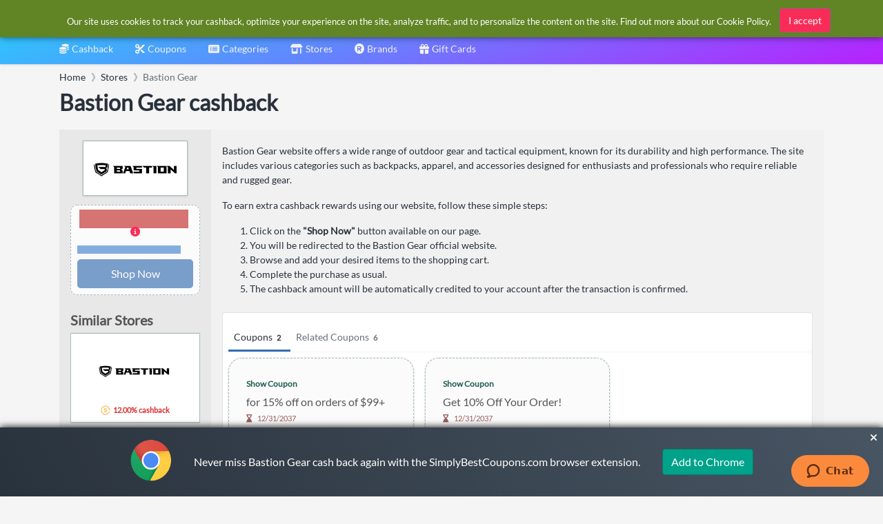

--- FILE ---
content_type: text/html; charset=utf-8
request_url: https://www.google.com/recaptcha/api2/aframe
body_size: 267
content:
<!DOCTYPE HTML><html><head><meta http-equiv="content-type" content="text/html; charset=UTF-8"></head><body><script nonce="Ab1xNt955jxlTIyPKEMdkg">/** Anti-fraud and anti-abuse applications only. See google.com/recaptcha */ try{var clients={'sodar':'https://pagead2.googlesyndication.com/pagead/sodar?'};window.addEventListener("message",function(a){try{if(a.source===window.parent){var b=JSON.parse(a.data);var c=clients[b['id']];if(c){var d=document.createElement('img');d.src=c+b['params']+'&rc='+(localStorage.getItem("rc::a")?sessionStorage.getItem("rc::b"):"");window.document.body.appendChild(d);sessionStorage.setItem("rc::e",parseInt(sessionStorage.getItem("rc::e")||0)+1);localStorage.setItem("rc::h",'1769355300573');}}}catch(b){}});window.parent.postMessage("_grecaptcha_ready", "*");}catch(b){}</script></body></html>

--- FILE ---
content_type: image/svg+xml
request_url: https://cdn.simplybestcoupons.com/store-logos/us_en/cabelas-cashback/logo-svg.svg
body_size: 13535
content:
<?xml version="1.0" encoding="utf-8"?>
<!-- Generator: Adobe Illustrator 22.1.0, SVG Export Plug-In . SVG Version: 6.00 Build 0)  -->
<svg version="1.1" id="CABELAS_brandLogo" xmlns="http://www.w3.org/2000/svg" xmlns:xlink="http://www.w3.org/1999/xlink" x="0px" y="0px"
	 viewBox="0 0 100.1 28.5" style="enable-background:new 0 0 100.1 28.5; background-color:#ffffff;" xml:space="preserve">
<style type="text/css">
	#CABELAS_brandLogo .st1{fill:#FFFFFF;}
	#CABELAS_brandLogo .st2{fill:#231F20;}
	#CABELAS_brandLogo .st3{fill:none;stroke:#FFFFFF;stroke-width:0.45;}
	#CABELAS_brandLogo .st4{fill:none;stroke:#231F20;stroke-width:0.23;}
	#CABELAS_brandLogo .st5{fill:#FFCA05;}
	#CABELAS_brandLogo .st6{fill:none;stroke:#231F20;stroke-width:0.11;}
</style>

<title>GT-CABELASAsset 70</title>
<g id="Layer_2_1_" class="logo-group">
	<g id="Layer_1-2">
		<path class="st1" d="M97.4,27.9c0.8,0,1.4-0.6,1.4-1.3c0-0.8-0.6-1.4-1.3-1.4c-0.8,0-1.4,0.6-1.4,1.3c0,0,0,0,0,0
			C96,27.2,96.6,27.8,97.4,27.9C97.3,27.9,97.3,27.9,97.4,27.9"/>
		<path class="st1" d="M97.4,28.3c1,0,1.8-0.8,1.8-1.8c0-1-0.8-1.8-1.8-1.8s-1.8,0.8-1.8,1.8S96.3,28.3,97.4,28.3L97.4,28.3"/>
		<path class="st2" d="M97.4,26.4c0.2,0,0.5,0,0.5-0.3s-0.2-0.3-0.4-0.3H97v0.6L97.4,26.4z M97,27.4h-0.3v-1.9h0.7
			c0.4,0,0.7,0.2,0.7,0.5c0,0.3-0.2,0.5-0.5,0.5c0,0,0,0,0,0l0.5,0.8h-0.3l-0.5-0.8H97L97,27.4z M97.4,27.8c0.8,0,1.4-0.6,1.4-1.3
			c0-0.8-0.6-1.4-1.3-1.4c-0.8,0-1.4,0.6-1.4,1.3c0,0,0,0,0,0C96,27.2,96.6,27.8,97.4,27.8C97.3,27.8,97.3,27.8,97.4,27.8
			 M95.7,26.5c0-0.9,0.7-1.7,1.6-1.7c0.9,0,1.7,0.7,1.7,1.6c0,0.9-0.7,1.7-1.6,1.7c0,0,0,0,0,0C96.5,28.1,95.7,27.4,95.7,26.5
			C95.7,26.5,95.7,26.5,95.7,26.5"/>
		<path class="st3" d="M87.1,13.3h2.2c0.4-0.5,0.7-1.1,1.1-1.7c0.4-0.7,0.7-1.4,0.9-2.1l-0.7-1.7h-2.8c0,0-0.3,0.8-0.6,1.8
			s-0.8,1.9-0.8,1.9L87.1,13.3z M82.2,24.4c1.1-0.7,2.2-1.6,3.1-2.4l0,0C84.4,22.9,83.4,23.7,82.2,24.4L82.2,24.4z M19.4,22.6
			c0.5-1.2,1.2-2.3,2.1-3.2c1.1-1.1,2.6-2.3,3.6-2.3c-0.4,1-1,1.8-1.6,2.6C22.7,20.9,20.7,22.9,19.4,22.6z M35.6,22.2l3.5-2.8
			c0.8-0.3,1.7-0.4,2.6-0.1c-0.3,1.7-2.6,4.2-4.9,4.2c-0.5,0-1-0.1-1.4-0.3C35.5,22.8,35.5,22.5,35.6,22.2z M43.7,7.9
			c-0.7,1.9-3.3,5-5.8,7.3C39.5,11.6,41.7,7.8,43.7,7.9z M72.4,7.7c-0.9,2.3-4.5,6.6-7.5,9.1C66.8,12.7,70.2,7.7,72.4,7.7L72.4,7.7z
			 M72.7,22.6c0.5-1.2,1.2-2.3,2.1-3.2c1.1-1.1,2.6-2.3,3.6-2.3c-0.4,1-1,1.8-1.6,2.6C76,20.9,74,22.9,72.7,22.6z M99.8,19.9
			L99,18.4c-0.5,0.1-1,0.2-1.5,0.3c-0.7,0.1-1.4,0.1-2.1,0.1c0-0.7-0.1-1.4-0.2-2.1c-0.2-0.7-0.5-1.3-0.9-1.9
			c0.2-0.4,0.4-0.8,0.6-1.1L94.1,12h-1.7c0,0-2,2.7-3.1,3.9s-2.4,2.6-2.4,2.6l-2-0.2l0.1,1.7c0,0-3.3,3.2-4.7,3.2h-0.3
			c0.8-1.9,3.7-4.7,3.7-4.7L83,16.7l-1.8-1c-0.1-1.1-0.6-2.1-1.5-2.7c-1.2-0.7-3-0.7-5,0.5c-4.3,2.5-6.6,8.4-6.6,8.4s-3.5,2-5.9,1.8
			c0-0.2,0.1-0.3,0.1-0.5c4.4-2.9,8.2-6.6,11.3-10.8C76.1,9,77.2,3.7,74,2.4c-1.3-0.5-3.4-0.1-6.3,2.4c-4.8,4-9.2,16.2-9.2,16.2
			s-4.6,3.7-7.6,2.8c-0.4-0.1-0.8-0.3-1.1-0.5c0-0.2,0-0.5,0.1-0.7c0,0,5.4,0,7-2.6c1.1-1.8,1.5-4.1-0.5-5.8c-0.9-0.8-2.4-1-4.6-0.4
			c-2.7,0.9-4.8,2.9-5.9,5.5h-0.8c0-0.6,0.1-2.3-0.8-3.3c-0.3-0.3-0.6-0.5-0.9-0.7c1.8-1.9,3.1-4.3,3.8-6.8c0.4-1.7,1.2-5-2.4-6.1
			c-1.5-0.5-3.7,0.3-5.9,2.5c-4.2,4-7.4,15.6-7.4,15.6s-3,3.3-4.4,2.7c0.5-2,3.4-4.7,3.4-4.7l-0.7-1.7l-1.8-1
			c-0.1-1.1-0.8-2.2-1.7-2.8c-1.6-0.6-3.4-0.4-4.7,0.6c-2.7,1.6-4.6,4.6-5.7,6.6c0,0-5.2,4.3-8.6,2.5C4,20.9,6.1,14.6,9,11
			c4.4-5.6,8.3-8.1,10.5-6.6l0.1,0.1c-0.2,1.2-0.7,2.4-1.4,3.5l0.7,1.7l2.8,1.4c0,0,4.2-7.6-1-10.1C16.8-1.1,8.8,1.6,3.2,10.3
			c-3.5,5.4-3.6,10.4-1.9,13.1s3,4.5,5.8,4.5c2.7,0,6.8-2.4,8.3-3.4c0.1,0.4,1.3,3.4,3,3.4c1.9-0.1,3.7-0.9,5-2.2l0.1,0.1
			c-0.1,1.1,0.8,2.1,2,2.2c0.1,0,0.1,0,0.2,0c2.2,0,6.1-3.2,6.4-3.4l0,0c0.1,0.4,0.7,3.5,4.8,3.5c5.7,0,7.7-5.5,7.7-5.5h0.6
			c0.1,2.2,2,5.5,5.2,5.5c3.2-0.1,6.3-1.1,8.9-3l0,0c0.2,1.6,1.6,2.8,3.2,2.8c2.8,0,6.5-2.5,6.5-2.5l0,0c0.1,1.4,1.2,2.5,2.6,2.5
			c1.9-0.1,3.7-1,5-2.5v0.1c0.1,0.5,0.6,2.4,2,2.4c2.6,0,6.5-3.3,7.3-4.1c0.1,0.2,1.5,4.1,3.8,4.1c3.9,0,5.3-5,5.3-5
			s2.4,0.3,3.7-0.8C99.4,21.5,99.8,20.7,99.8,19.9L99.8,19.9z M87.1,13.3h2.2c0.4-0.5,0.7-1.1,1.1-1.7c0.4-0.7,0.7-1.4,0.9-2.1
			l-0.7-1.7h-2.8c0,0-0.3,0.8-0.6,1.8s-0.8,1.9-0.8,1.9L87.1,13.3z M82.2,24.4c1.1-0.7,2.2-1.6,3.1-2.4l0,0
			C84.4,22.9,83.4,23.7,82.2,24.4L82.2,24.4z M19.4,22.6c0.5-1.2,1.2-2.3,2.1-3.2c1.1-1.1,2.6-2.3,3.6-2.3c-0.4,1-1,1.8-1.6,2.6
			C22.7,20.9,20.7,22.9,19.4,22.6z M35.6,22.2l3.5-2.8c0.8-0.3,1.7-0.4,2.6-0.1c-0.3,1.7-2.6,4.2-4.9,4.2c-0.5,0-1-0.1-1.4-0.3
			C35.5,22.8,35.5,22.5,35.6,22.2z M43.7,7.9c-0.7,1.9-3.3,5-5.8,7.3C39.5,11.6,41.7,7.8,43.7,7.9z M72.4,7.7
			c-0.9,2.3-4.5,6.6-7.5,9.1C66.8,12.7,70.2,7.7,72.4,7.7L72.4,7.7z M72.7,22.6c0.5-1.2,1.2-2.3,2.1-3.2c1.1-1.1,2.6-2.3,3.6-2.3
			c-0.4,1-1,1.8-1.6,2.6C76,20.9,74,22.9,72.7,22.6z"/>
		<path class="st2" d="M82.2,24.4c1.1-0.7,2.2-1.6,3.1-2.4l0,0C84.4,22.9,83.4,23.7,82.2,24.4 M19.4,22.6c0.5-1.2,1.2-2.3,2.1-3.2
			c1.1-1.1,2.6-2.3,3.6-2.3c-0.4,1-1,1.8-1.6,2.6C22.6,20.9,20.7,22.9,19.4,22.6 M35.6,22.2l3.5-2.8c0.8-0.3,1.7-0.4,2.6-0.1
			c-0.3,1.7-2.6,4.2-4.9,4.2c-0.5,0-1-0.1-1.4-0.3C35.5,22.8,35.5,22.5,35.6,22.2 M43.7,7.9c-0.7,1.9-3.3,5-5.8,7.3
			C39.5,11.6,41.7,7.8,43.7,7.9 M72.4,7.7c-0.9,2.3-4.5,6.6-7.5,9.1C66.8,12.7,70.2,7.7,72.4,7.7 M72.7,22.6
			c0.5-1.2,1.2-2.3,2.1-3.2c1.1-1.1,2.6-2.3,3.6-2.3c-0.4,1-1,1.8-1.6,2.6C75.9,20.9,74,22.9,72.7,22.6 M99.8,19.9L99,18.4
			c-0.5,0.1-1,0.2-1.5,0.3c-0.7,0.1-1.4,0.1-2.1,0.1c0-0.7-0.1-1.4-0.2-2.1c-0.2-0.7-0.5-1.3-0.9-1.9c0.2-0.4,0.4-0.8,0.6-1.1
			L94.1,12h-1.7c0,0-2,2.7-3.1,3.9s-2.4,2.6-2.4,2.6l-2-0.2l0.1,1.7c0,0-3.3,3.2-4.7,3.2h-0.3c0.8-1.9,3.7-4.7,3.7-4.7L83,16.7
			l-1.8-1c-0.1-1.1-0.6-2.1-1.5-2.7c-1.2-0.7-3-0.7-5,0.5c-4.3,2.5-6.6,8.4-6.6,8.4s-3.5,2-5.9,1.8c0-0.2,0.1-0.3,0.1-0.5
			c4.4-2.9,8.2-6.6,11.3-10.8C76.1,9,77.2,3.7,74,2.4c-1.3-0.5-3.4-0.1-6.3,2.4c-4.8,4-9.2,16.2-9.2,16.2s-4.6,3.7-7.6,2.8
			c-0.4-0.1-0.8-0.3-1.1-0.5c0-0.2,0-0.5,0.1-0.7c0,0,5.4,0,7-2.6c1.1-1.8,1.5-4.1-0.5-5.8c-0.9-0.8-2.4-1-4.6-0.4
			c-2.7,0.9-4.8,2.9-5.9,5.5h-0.8c0-0.6,0.1-2.3-0.8-3.3c-0.3-0.3-0.6-0.5-0.9-0.7c1.8-1.9,3.1-4.3,3.8-6.8c0.4-1.7,1.2-5-2.4-6.1
			c-1.5-0.5-3.7,0.3-5.9,2.5c-4.2,4-7.4,15.6-7.4,15.6s-3,3.3-4.4,2.7c0.5-2,3.4-4.7,3.4-4.7l-0.7-1.7l-1.8-1
			c-0.1-1.1-0.8-2.2-1.7-2.8c-1.6-0.6-3.4-0.4-4.7,0.6c-2.7,1.6-4.6,4.6-5.7,6.6c0,0-5.2,4.3-8.6,2.5C4,20.9,6.1,14.6,9,11
			c4.4-5.6,8.3-8.1,10.5-6.6l0.1,0.1c-0.2,1.2-0.7,2.4-1.4,3.5l0.7,1.7l2.8,1.4c0,0,4.2-7.6-1-10.1C16.8-1.1,8.8,1.6,3.2,10.3
			c-3.5,5.4-3.6,10.4-1.9,13.1s3,4.5,5.8,4.5c2.7,0,6.8-2.4,8.3-3.4c0.1,0.4,1.3,3.4,3,3.4c1.9-0.1,3.7-0.9,5-2.2l0.1,0.1
			c-0.1,1.1,0.8,2.1,2,2.2c0.1,0,0.1,0,0.2,0c2.2,0,6.1-3.2,6.4-3.4l0,0c0.1,0.4,0.7,3.5,4.8,3.5c5.7,0,7.7-5.5,7.7-5.5h0.6
			c0.1,2.2,2,5.5,5.2,5.5c3.2-0.1,6.3-1.1,8.9-3l0,0c0.2,1.6,1.6,2.8,3.2,2.8c2.8,0,6.5-2.5,6.5-2.5l0,0c0.1,1.4,1.2,2.5,2.6,2.5
			c1.9-0.1,3.7-1,5-2.5v0.1c0.1,0.5,0.6,2.4,2,2.4c2.6,0,6.5-3.3,7.3-4.1c0.1,0.2,1.5,4.1,3.8,4.1c3.9,0,5.3-5,5.3-5
			s2.4,0.3,3.7-0.8C99.4,21.5,99.8,20.7,99.8,19.9"/>
		<path class="st4" d="M82.2,24.4c1.1-0.7,2.2-1.6,3.1-2.4l0,0C84.4,22.9,83.4,23.7,82.2,24.4z M19.4,22.6c0.5-1.2,1.2-2.3,2.1-3.2
			c1.1-1.1,2.6-2.3,3.6-2.3c-0.4,1-1,1.8-1.6,2.6C22.6,20.9,20.7,22.9,19.4,22.6z M35.6,22.2l3.5-2.8c0.8-0.3,1.7-0.4,2.6-0.1
			c-0.3,1.7-2.6,4.2-4.9,4.2c-0.5,0-1-0.1-1.4-0.3C35.5,22.8,35.5,22.5,35.6,22.2z M43.7,7.9c-0.7,1.9-3.3,5-5.8,7.3
			C39.5,11.6,41.7,7.8,43.7,7.9z M72.4,7.7c-0.9,2.3-4.5,6.6-7.5,9.1C66.8,12.7,70.2,7.7,72.4,7.7L72.4,7.7z M72.7,22.6
			c0.5-1.2,1.2-2.3,2.1-3.2c1.1-1.1,2.6-2.3,3.6-2.3c-0.4,1-1,1.8-1.6,2.6C76,20.9,74,22.9,72.7,22.6z M99.8,19.9L99,18.4
			c-0.5,0.1-1,0.2-1.5,0.3c-0.7,0.1-1.4,0.1-2.1,0.1c0-0.7-0.1-1.4-0.2-2.1c-0.2-0.7-0.5-1.3-0.9-1.9c0.2-0.4,0.4-0.8,0.6-1.1
			L94.1,12h-1.7c0,0-2,2.7-3.1,3.9s-2.4,2.6-2.4,2.6l-2-0.2l0.1,1.7c0,0-3.3,3.2-4.7,3.2h-0.3c0.8-1.9,3.7-4.7,3.7-4.7L83,16.8
			l-1.8-1c-0.1-1.1-0.6-2.1-1.5-2.7c-1.2-0.7-3-0.7-5,0.5c-4.3,2.5-6.6,8.4-6.6,8.4s-3.5,2-5.9,1.8c0-0.2,0.1-0.3,0.1-0.5
			c4.4-2.9,8.2-6.6,11.3-10.8C76.1,9,77.2,3.7,74,2.4c-1.3-0.5-3.4-0.1-6.3,2.4c-4.8,4-9.2,16.2-9.2,16.2s-4.6,3.7-7.6,2.8
			c-0.4-0.1-0.8-0.3-1.1-0.5c0-0.2,0-0.5,0.1-0.7c0,0,5.4,0,7-2.6c1.1-1.8,1.5-4.1-0.5-5.8c-0.9-0.8-2.4-1-4.6-0.4
			c-2.7,0.9-4.8,2.9-5.9,5.5h-0.8c0-0.6,0.1-2.3-0.8-3.3c-0.3-0.3-0.6-0.5-0.9-0.7c1.8-1.9,3.1-4.3,3.8-6.8c0.4-1.7,1.2-5-2.4-6.1
			c-1.5-0.5-3.7,0.3-5.9,2.5c-4.2,4-7.4,15.6-7.4,15.6s-3,3.3-4.4,2.7c0.5-2,3.4-4.7,3.4-4.7l-0.7-1.7l-1.8-1
			c-0.1-1.1-0.8-2.2-1.7-2.8c-1.6-0.6-3.4-0.4-4.7,0.6c-2.7,1.6-4.6,4.6-5.7,6.6c0,0-5.2,4.3-8.6,2.5C4,20.9,6.1,14.6,9,11
			c4.4-5.6,8.3-8.1,10.5-6.6l0.1,0.1c-0.2,1.2-0.7,2.4-1.4,3.5l0.7,1.7l2.8,1.4c0,0,4.2-7.6-1-10.1C16.8-1.1,8.8,1.6,3.2,10.3
			c-3.5,5.4-3.6,10.4-1.9,13.1s3,4.5,5.8,4.5c2.7,0,6.8-2.4,8.3-3.4c0.1,0.4,1.3,3.4,3,3.4c1.9-0.1,3.7-0.9,5-2.2l0.1,0.1
			c-0.1,1.1,0.8,2.1,2,2.2c0.1,0,0.1,0,0.2,0c2.2,0,6.1-3.2,6.4-3.4l0,0c0.1,0.4,0.7,3.5,4.8,3.5c5.7,0,7.7-5.5,7.7-5.5h0.6
			c0.1,2.2,2,5.5,5.2,5.5c3.2-0.1,6.3-1.1,8.9-3l0,0c0.2,1.6,1.6,2.8,3.2,2.8c2.8,0,6.5-2.5,6.5-2.5l0,0c0.1,1.4,1.2,2.5,2.6,2.5
			c1.9-0.1,3.7-1,5-2.5v0.1c0.1,0.5,0.6,2.4,2,2.4c2.6,0,6.5-3.3,7.3-4.1c0.1,0.2,1.5,4.1,3.8,4.1c3.9,0,5.3-5,5.3-5
			s2.4,0.3,3.7-0.8C99.4,21.5,99.8,20.8,99.8,19.9L99.8,19.9z"/>
		<path class="st2" d="M87.1,13.3h2.2c0.4-0.5,0.7-1.1,1.1-1.7c0.4-0.7,0.7-1.4,0.9-2.1l-0.7-1.7h-2.8c0,0-0.3,0.8-0.6,1.8
			s-0.8,1.9-0.8,1.9L87.1,13.3z"/>
		<path class="st4" d="M87.1,13.3h2.2c0.4-0.5,0.7-1.1,1.1-1.7c0.4-0.7,0.7-1.4,0.9-2.1l-0.7-1.7h-2.8c0,0-0.3,0.8-0.6,1.8
			s-0.8,1.9-0.8,1.9L87.1,13.3z"/>
		<path class="st5" d="M91.7,15.7l-2.4,3c0,0,0.6,0.1,1.3,0.2c0.4,0,0.8,0,1.3,0c0.1-0.5,0.1-0.9,0.1-1.4
			C92,16.9,91.9,16.3,91.7,15.7 M89.2,22.8c1.2,0.1,2.3-1.9,2.3-1.9s-0.9,0-1.6-0.1s-1.5-0.2-1.5-0.2S88,22.7,89.2,22.8 M38.4,17.7
			l-3.5,2.8c0,0-1.1,3,1.9,3c2.5,0,5.1-3,4.9-4.7C41.5,16.5,38.4,17.7,38.4,17.7 M72.2,6.1c-2.6-1.3-8,7.5-9.3,12
			C66.9,15.9,74.2,7.1,72.2,6.1 M53.7,15.8c-0.5-0.5-2.2,1.2-3.4,2.9C52.7,18.5,54.2,16.3,53.7,15.8 M43.5,6.3
			c-2.7-1.2-6.2,6.3-7.7,10.5C39.9,13.9,45.5,7.2,43.5,6.3 M74.1,17.8c-1.3,1.3-3,3.6-1.8,4.6s3.5-1.4,4.5-2.6
			c1.2-1.4,2.4-3.3,1.4-4.1S75.4,16.5,74.1,17.8 M20.8,17.8c-1.3,1.3-3,3.6-1.8,4.6s3.5-1.4,4.5-2.6c1.2-1.4,2.4-3.3,1.4-4.1
			S22.1,16.5,20.8,17.8 M27.1,23c1.4,0.7,4.4-2.6,4.4-2.6s3.3-11.6,7.4-15.6c2.2-2.2,4.4-2.9,5.9-2.5s2.3,2,1.7,4.4
			c-0.9,3.2-2.7,6.1-5.3,8.2c0,0,2.1-0.3,2.9,0.9s0.3,3.4,0.3,3.4H46c1.1-2.6,3.2-4.6,5.9-5.5c2.1-0.7,3.7-0.4,4.5,0.4
			s0.9,2.4-0.2,4.2c-1.7,2.7-7,2.6-7,2.6c-0.4,1.2,0.3,2.5,1.5,2.9c0.1,0,0.2,0,0.2,0.1c3.1,0.9,7.6-2.8,7.6-2.8s4.4-12.3,9.2-16.3
			c2.9-2.5,5.1-3,6.3-2.4c1.8,0.9,1.6,4.5-1,8.4c-3.1,4.3-7,7.9-11.4,10.8c0,0-0.8,2,0.5,2.1c2.3,0.2,5.9-1.8,5.9-1.8
			s2.4-5.9,6.6-8.4c2-1.2,3.8-1.2,5-0.5c0.9,0.6,1.4,1.6,1.5,2.7l1.8,1c0,0-6.5,6.4-2.7,6.4c1.4,0,4.7-3.2,4.7-3.2l-0.1-1.7l2,0.2
			c0,0,1.4-1.5,2.4-2.6s3.1-3.9,3.1-3.9h1.7c-0.2,0.4-0.4,0.7-0.6,1.1c-0.2,0.6,0.7,1.5,1.1,2.6c0.3,1,0.3,2.1,0.1,3.1
			c0,0,1.2,0,2.7-0.1c0.5,0,1-0.1,1.5-0.3c0,0,0.2,0.9-1,2s-3.7,0.8-3.7,0.8s-1.5,5-5.3,5c-3.1,0-3.6-4.2-3.6-4.2s-4.6,4.2-7.5,4.2
			c-1.6,0-2-2.5-2-2.5s-2.1,2.5-5,2.5c-2.4,0-2.6-2.5-2.6-2.5s-3.7,2.5-6.5,2.5c-1.6,0-3-1.2-3.2-2.9c-2.6,1.9-5.7,2.9-8.9,3
			c-5.8,0-4.3-5.5-4.3-5.5h-1.4c0,0-2,5.5-7.7,5.5c-4.5,0-4.8-3.5-4.8-3.5s-4.1,3.4-6.4,3.4c-1.2,0.1-2.2-0.8-2.2-2
			c0-0.1,0-0.2,0-0.3c-1.4,1.4-3.2,2.2-5.1,2.3c-3,0-2.4-3.8-2.4-3.8s-5.5,3.8-8.9,3.8c-5.9,0-8.8-7.3-3.2-15.9S16.8-1.2,20.7,0.8
			s0.3,8.4,0.3,8.4l-2.8-1.4c0,0,2.7-3.8,0.6-5.2s-6,1-10.5,6.6S3.6,20.6,7.2,22.5c3.4,1.8,8.6-2.5,8.6-2.5c1-2,3-5,5.8-6.6
			c1.4-1,3.2-1.2,4.7-0.6c1,0.6,1.6,1.6,1.7,2.8l1.8,1C29.8,16.6,24.4,21.6,27.1,23"/>
		<path class="st6" d="M91.7,15.7l-2.4,3c0,0,0.6,0.1,1.3,0.2c0.4,0,0.8,0,1.3,0c0.1-0.5,0.1-0.9,0.1-1.4
			C92,16.9,91.9,16.3,91.7,15.7z M89.2,22.9c1.2,0.1,2.3-1.9,2.3-1.9s-0.9,0-1.6-0.1s-1.5-0.2-1.5-0.2S88,22.7,89.2,22.9L89.2,22.9z
			 M38.4,17.7l-3.5,2.8c0,0-1.1,3,1.9,3c2.5,0,5.1-3,4.9-4.7C41.5,16.5,38.4,17.7,38.4,17.7z M72.2,6.1c-2.6-1.3-8,7.5-9.3,12
			C66.9,15.9,74.2,7.2,72.2,6.1z M53.7,15.8c-0.5-0.5-2.2,1.2-3.4,2.9C52.8,18.5,54.2,16.3,53.7,15.8z M43.5,6.3
			c-2.7-1.2-6.2,6.3-7.7,10.5C39.9,13.9,45.5,7.2,43.5,6.3z M74.1,17.8c-1.3,1.3-3,3.6-1.8,4.6s3.5-1.4,4.5-2.6
			c1.2-1.4,2.4-3.3,1.4-4.1S75.4,16.5,74.1,17.8z M20.8,17.8c-1.3,1.3-3,3.6-1.8,4.6s3.5-1.4,4.5-2.6c1.2-1.4,2.4-3.3,1.4-4.1
			S22.1,16.5,20.8,17.8z M27.1,23c1.4,0.7,4.4-2.6,4.4-2.6s3.3-11.6,7.4-15.6c2.2-2.2,4.4-2.9,5.9-2.5s2.3,2,1.7,4.4
			c-0.9,3.2-2.7,6.1-5.3,8.2c0,0,2.1-0.3,2.9,0.9s0.3,3.4,0.3,3.4h1.5c1.1-2.6,3.2-4.6,5.9-5.5c2.1-0.7,3.7-0.4,4.5,0.4
			s0.9,2.4-0.2,4.2c-1.7,2.7-7,2.6-7,2.6c-0.4,1.2,0.3,2.5,1.5,2.9c0.1,0,0.2,0,0.2,0.1c3.1,0.9,7.6-2.8,7.6-2.8s4.4-12.3,9.2-16.3
			c2.9-2.5,5.1-3,6.3-2.4c1.8,0.9,1.6,4.5-1,8.4c-3.1,4.3-7,7.9-11.4,10.8c0,0-0.8,2,0.5,2.1c2.3,0.2,5.9-1.8,5.9-1.8
			s2.4-5.9,6.6-8.4c2-1.2,3.8-1.2,5-0.5c0.9,0.6,1.4,1.6,1.5,2.7l1.8,1c0,0-6.5,6.4-2.7,6.4c1.4,0,4.7-3.2,4.7-3.2l-0.1-1.7l2,0.2
			c0,0,1.4-1.5,2.4-2.6s3.1-3.9,3.1-3.9h1.7c-0.2,0.4-0.4,0.7-0.6,1.1c-0.2,0.6,0.7,1.5,1.1,2.6c0.3,1,0.3,2.1,0.1,3.1
			c0,0,1.2,0,2.7-0.1c0.5,0,1-0.1,1.5-0.3c0,0,0.2,0.9-1,2s-3.7,0.8-3.7,0.8s-1.5,5-5.3,5c-3.1,0-3.6-4.2-3.6-4.2s-4.6,4.2-7.5,4.2
			c-1.6,0-2-2.5-2-2.5s-2.1,2.5-5,2.5c-2.4,0-2.6-2.5-2.6-2.5s-3.7,2.5-6.5,2.5c-1.6,0-3-1.2-3.2-2.9c-2.6,1.9-5.7,2.9-8.9,3
			c-5.8,0-4.3-5.5-4.3-5.5h-1.4c0,0-2,5.5-7.7,5.5c-4.5,0-4.8-3.5-4.8-3.5s-4.1,3.4-6.4,3.4c-1.2,0.1-2.2-0.8-2.2-2
			c0-0.1,0-0.2,0-0.3c-1.4,1.4-3.2,2.2-5.1,2.3c-3,0-2.4-3.8-2.4-3.8s-5.5,3.8-8.9,3.8c-5.9,0-8.8-7.3-3.2-15.9S16.8-1.2,20.7,0.8
			s0.3,8.4,0.3,8.4l-2.8-1.4c0,0,2.7-3.8,0.6-5.2s-6,1-10.5,6.6S3.6,20.6,7.2,22.5c3.4,1.8,8.6-2.5,8.6-2.5c1-2,3-5,5.8-6.6
			c1.4-1,3.2-1.2,4.7-0.6c1,0.6,1.6,1.6,1.7,2.8l1.8,1C29.8,16.6,24.4,21.6,27.1,23z"/>
		<path class="st5" d="M87.8,7.9h2.8C90.3,8.6,90,9.3,89.7,10c-0.3,0.6-0.7,1.1-1.1,1.7h-2.2c0,0,0.4-0.9,0.8-1.9S87.8,7.9,87.8,7.9
			"/>
		<path class="st6" d="M87.8,7.9h2.8C90.3,8.6,90,9.3,89.7,10c-0.3,0.6-0.7,1.1-1.1,1.7h-2.2c0,0,0.4-0.9,0.8-1.9S87.8,7.9,87.8,7.9
			z"/>
	</g>
</g>

</svg>


--- FILE ---
content_type: image/svg+xml
request_url: https://cdn.simplybestcoupons.com/store-logos/us_en/brownells.com/logo-svg.svg
body_size: 75521
content:
<svg width="219" height="60" viewBox="0 0 219 60" fill="none" xmlns="http://www.w3.org/2000/svg">
<path d="M52.7547 34.5096C52.7547 34.5096 54.4988 35.2375 56.2041 34.5863C57.9095 33.935 58.6459 33.437 58.7234 32.2112C58.7234 32.2112 58.9559 29.7211 54.4988 29.7211L52.7934 29.8361C52.7934 29.8361 52.3283 30.0659 52.2508 30.6405C52.1733 31.2152 52.1733 33.7052 52.1733 33.7052C52.1733 33.7052 52.1733 34.3564 52.7547 34.5096ZM52.8709 23.9749C53.2198 23.9749 54.46 24.5495 56.6305 22.9789C58.8009 21.4083 59.0334 21.1401 59.0334 20.259C59.0334 20.259 59.4985 17.6541 55.7003 17.7307C55.7003 17.7307 52.3671 17.3859 52.2896 18.9949L52.2508 23.2088C52.2121 23.2471 52.1345 23.86 52.8709 23.9749C52.4834 23.9749 52.8709 23.9749 52.8709 23.9749ZM48.1037 13.4019C48.4526 13.4019 50.5067 13.0954 50.5067 13.0954C50.5067 13.0954 53.4523 12.6357 55.0801 12.6357C56.708 12.6357 61.2814 13.3253 63.1418 15.4705C65.0022 17.6158 65.661 17.9989 65.9323 20.9486C66.2424 23.8983 62.9092 25.9669 62.1728 26.4266C61.4752 26.8863 61.979 27.2311 61.979 27.2311C66.0099 30.1042 65.8161 33.0539 65.8161 33.8584C65.8161 34.6629 65.4285 35.3524 64.8859 36.1186C64.1107 37.1912 63.4131 37.7275 62.1728 38.6469C59.0722 41.022 53.026 40.4474 52.1733 40.2559C51.2819 40.1026 50.0804 40.4091 49.3827 40.4474C48.6851 40.4857 47.7549 40.026 47.7549 40.026L46.5922 39.2982C45.9333 38.8385 45.8945 37.8041 45.8945 37.8041V36.4634C45.972 33.2455 45.8945 15.5088 45.8945 15.5088C46.0883 13.7084 48.1037 13.4019 48.1037 13.4019Z" fill="#512D1E"/>
<path d="M73.7227 22.8639L73.684 26.1967C73.684 26.1967 73.8003 26.5415 74.1491 26.6947C74.5367 26.8479 76.1645 27.231 77.4822 26.0818C78.7613 24.9325 78.955 24.1664 78.8775 23.1704C78.8 22.1744 76.242 21.4082 74.3041 21.8679C74.1103 21.9828 73.6452 22.0594 73.7227 22.8639ZM67.9478 27.1161C67.7928 24.5112 68.0253 19.1863 68.0253 18.65C68.0253 18.1137 68.3742 17.6923 68.723 17.5008C69.6144 17.0028 72.405 17.2709 72.405 17.2709C72.9088 17.4625 72.8313 17.2709 73.4902 17.156C74.1491 17.0028 78.6062 15.9685 82.0944 18.5734C85.3113 20.9868 85.0013 23.8216 85.0013 23.8216C85.0013 27.5758 80.8154 29.7211 79.924 30.1041C79.0326 30.4872 79.4977 30.9086 79.4977 30.9086C80.5829 32.7857 84.5749 36.6548 85.5439 37.7657C86.5128 38.8767 85.2338 39.6811 85.2338 39.6811C85.2338 39.6811 84.4199 40.0642 82.6758 40.0642C82.0944 40.0642 81.8231 40.1408 80.5054 39.5279C79.1876 38.9533 74.1878 33.8583 74.1878 33.8583C73.7615 33.4369 73.6065 34.0116 73.6065 34.0116C73.4127 34.7777 73.5289 37.6508 73.5289 38.5702C73.5289 39.4896 73.3739 39.5662 72.7926 39.9493C72.2112 40.3324 69.847 40.2941 68.878 40.1025C67.9091 39.911 67.9478 37.7657 67.9478 37.7657V27.1161Z" fill="#512D1E"/>
<path d="M95.5416 36.4647C95.5416 36.4647 97.3632 36.5796 98.0996 32.8637C98.8748 29.1478 98.2934 24.9339 97.1307 22.3673C95.968 19.7623 94.4564 20.9499 93.8363 22.0225C93.1774 23.0951 90.7357 28.1135 93.0611 34.2811C93.0999 34.2811 93.8363 36.9244 95.5416 36.4647ZM94.2626 17.1574C96.2393 16.9275 98.836 17.0808 100.348 18.0002C104.34 20.72 104.766 24.5125 104.999 26.7727C105.192 29.0329 105.812 39.2611 96.0067 40.1422C86.1622 41.0233 85.9297 29.2627 85.9297 29.2627C86.1235 18.728 92.286 17.4256 94.2626 17.1574Z" fill="#512D1E"/>
<path d="M117.207 32.3278L118.525 36.2736C118.525 36.2736 119.494 39.2233 120.579 39.8362C121.16 40.181 123.873 40.3342 124.765 40.0277C125.385 39.7979 125.54 39.3382 125.772 38.3805C126.276 36.3502 129.454 21.1802 129.648 20.2225C129.842 19.2648 130.307 18.1155 129.377 17.426C128.137 16.4683 126.431 16.9663 125.579 17.924C124.687 18.8817 124.338 20.4523 124.338 20.4523L122.439 27.6159C122.439 27.6159 121.509 28.6503 121.16 27.3478C120.889 26.3901 119.998 20.7971 119.998 20.7971C119.998 20.7971 119.726 19.2648 117.943 19.2648C116.161 19.2648 116.432 19.3414 116.432 19.3414C116.432 19.3414 114.998 19.5329 114.688 20.9886C114.378 22.4443 113.137 27.5393 113.137 27.5393C113.137 27.5393 112.168 28.5736 111.897 27.4627C111.665 26.6199 110.851 18.5752 110.851 18.5752C110.851 18.5752 110.928 17.3111 109.145 17.0429C107.363 16.7748 105.851 17.5026 105.967 18.8817C106.122 20.2608 108.021 34.8945 108.37 36.6183C108.37 36.6183 108.797 39.683 111.006 40.0661H113.525C113.525 40.0661 115.192 40.0661 115.424 38.3805C115.695 36.3119 116.742 32.3278 116.742 32.3278C116.742 32.3278 116.897 31.7532 117.207 32.3278Z" fill="#512D1E"/>
<path d="M137.52 32.1737C137.52 32.1737 137.442 35.5448 137.365 36.9622C137.326 38.3796 137.326 38.5328 137.171 39.3756C137.132 40.3716 134.187 40.2184 133.101 39.9502C132.055 39.6821 131.667 38.4562 131.629 37.805C131.59 37.1537 131.59 20.03 131.706 18.6509C131.784 17.2718 133.218 17.042 133.218 17.042C133.218 17.042 134.923 17.042 135.233 17.042C135.543 17.042 136.241 17.3101 136.938 18.3062C137.636 19.3022 141.086 26.8105 141.628 27.5767C142.171 28.3429 142.52 27.1936 142.52 27.1936C142.52 27.1936 142.597 19.9151 142.597 18.6126C142.597 17.2718 144.031 17.0037 146.395 17.0803C148.295 17.1569 148.295 19.1106 148.295 19.1106C148.295 19.1106 148.062 36.0428 148.101 38.0731C148.101 39.9885 147.364 40.1418 147.016 40.1418C146.667 40.1801 145.659 40.1418 144.496 40.1418C143.179 40.1034 142.868 39.797 142.675 39.3756C142.442 38.9542 138.373 31.5607 138.373 31.5607C138.373 31.5607 137.559 31.1394 137.52 32.1737Z" fill="#512D1E"/>
<path d="M150.27 34.7412C150.27 34.7412 150.115 37.1546 150.541 37.959C150.967 38.7635 151.859 40.066 153.913 39.9894C155.928 39.9511 160.734 40.1043 162.595 39.9894C162.595 39.9894 163.447 39.7595 163.486 38.9934C163.486 37.0396 162.633 35.6606 160.851 35.6222C159.959 35.5839 158.448 35.5839 156.587 35.5456C156.587 35.5456 155.579 35.1625 155.657 34.1665C155.696 33.1705 155.773 31.1402 155.773 31.1402C155.773 31.1402 156.006 30.3357 156.742 30.3357C157.479 30.3357 159.339 30.4123 160.541 30.3357C161.432 30.2591 162.478 29.876 162.478 28.0372C162.478 26.4283 161.316 26.0452 158.409 26.0835C156.316 26.0835 156.626 26.0069 156.626 26.0069C156.626 26.0069 155.967 26.0835 155.89 25.4323C155.812 24.6661 155.851 22.4826 155.851 22.4826C155.851 22.4826 156.083 21.908 156.665 21.908C157.246 21.908 160.347 21.7547 160.347 21.7547C160.347 21.7547 162.943 21.8313 162.943 20.0309C162.943 20.0309 163.176 18.4602 162.44 17.8473C161.703 17.1961 160.657 17.1961 160.075 17.2344C159.494 17.2727 153.293 17.2727 152.673 17.1961C152.014 17.1194 150.735 17.4259 150.502 19.303C150.27 21.0652 150.27 34.7412 150.27 34.7412Z" fill="#512D1E"/>
<path d="M165.348 36.3866C165.348 36.3866 165.464 38.1871 165.696 38.6085C165.929 38.9916 166.743 39.6811 167.092 39.8344C167.441 39.9876 167.828 40.3324 169.534 40.1025C171.045 39.911 176.82 40.0259 177.091 40.0259C177.363 40.0259 178.68 39.3363 178.603 37.9189C178.603 37.9189 177.789 34.8926 175.386 34.9309C172.983 34.9692 172.518 35.1991 172.092 34.9692C171.626 34.7777 171.316 34.4329 171.316 33.4752C171.316 32.5175 171.433 21.6763 171.316 19.3012C171.316 19.3012 171.51 17.8455 170.27 17.3092C169.03 16.7729 166.782 17.0794 166.782 17.0794C166.782 17.0794 165.464 17.0411 165.386 18.8798C165.348 20.7952 165.348 36.3866 165.348 36.3866Z" fill="#512D1E"/>
<path d="M194.104 32.9777C195.034 32.0583 196.352 32.5563 198.29 34.2036C200.538 36.119 202.321 35.7742 202.553 35.5061C202.786 35.2379 203.561 33.5906 201.623 32.5563C199.685 31.522 196.701 29.4151 196.701 29.4151C194.53 27.6529 194.724 24.5116 194.724 24.5116C194.53 22.0599 196.507 18.8037 198.833 17.6928C201.119 16.5819 205.886 17.961 206.894 18.8803C207.902 19.7997 209.103 21.0639 209.103 22.7878C209.103 24.5116 208.91 25.8907 206.662 26.3121C204.879 26.6569 203.6 24.7415 203.057 23.3241C202.747 22.5196 201.662 21.9833 200.925 23.4773C200.189 25.0096 202.825 27.538 205.266 28.9937C207.669 30.4494 209.22 32.9011 209.142 33.9737C209.065 35.0464 208.716 37.2682 206.933 38.8389C205.189 40.4478 202.553 40.1413 202.553 40.1413C197.36 40.1413 194.259 37.115 193.639 36.2339C192.98 35.3528 193.484 33.9354 193.639 33.7056C193.755 33.4374 193.949 33.1309 194.104 32.9777Z" fill="#512D1E"/>
<path d="M211.468 39.8755H211.817C212.204 39.8755 212.514 39.7223 212.514 39.3775C212.514 39.1094 212.321 38.8795 211.817 38.8795C211.662 38.8795 211.545 38.8795 211.468 38.9178V39.8755ZM211.468 41.4462H211.003V38.6114C211.235 38.5731 211.468 38.5348 211.817 38.5348C212.243 38.5348 212.553 38.6114 212.708 38.7646C212.863 38.8795 212.979 39.0711 212.979 39.3392C212.979 39.7223 212.708 39.9522 212.437 40.0288V40.0671C212.669 40.1054 212.863 40.3352 212.902 40.7566C212.979 41.2163 213.057 41.3696 213.096 41.4462H212.631C212.553 41.3696 212.476 41.1014 212.437 40.7183C212.359 40.3735 212.204 40.2203 211.817 40.2203H211.507V41.4462H211.468ZM211.972 37.8069C210.848 37.8069 209.918 38.7646 209.918 39.9522C209.918 41.178 210.848 42.1357 212.011 42.1357C213.173 42.1357 214.065 41.178 214.065 39.9905C214.026 38.7646 213.135 37.8069 211.972 37.8069ZM211.972 37.4238C213.367 37.4238 214.491 38.5731 214.491 39.9905C214.491 41.4462 213.367 42.5571 211.933 42.5571C210.538 42.5571 209.375 41.4462 209.375 39.9905C209.414 38.5731 210.538 37.4238 211.972 37.4238Z" fill="#512D1E"/>
<path d="M179.763 36.4655C179.763 36.4655 179.88 38.266 180.112 38.6874C180.383 39.1471 181.12 39.7217 181.469 39.9132C181.817 40.0665 182.244 40.4112 183.91 40.2197C185.422 40.0281 191.197 40.1431 191.468 40.1431C191.739 40.1431 193.057 39.4535 192.98 38.0361C192.98 38.0361 192.166 35.0098 189.763 35.0481C187.36 35.0864 186.895 35.3163 186.468 35.0864C186.003 34.8949 185.693 34.5501 185.693 33.5924C185.693 32.6347 185.81 21.7935 185.693 19.4184C185.693 19.4184 185.887 17.9627 184.647 17.4264C183.407 16.8901 181.159 17.1965 181.159 17.1965C181.159 17.1965 179.841 17.1582 179.763 18.997C179.725 20.8358 179.763 36.4655 179.763 36.4655Z" fill="#512D1E"/>
<path d="M65.1574 51.3275C65.1574 51.3275 65.6613 51.9788 66.5139 51.9788C67.0953 51.9788 67.6379 51.5957 67.6767 51.0211C67.793 49.6803 65.0799 49.9484 65.2349 48.2629C65.3125 47.4967 66.0101 46.8838 67.0178 46.8838C67.5604 46.8838 68.4518 47.1136 68.4131 47.8032L68.3743 48.1863H67.8705L67.9092 47.9181C67.948 47.5733 67.5217 47.3435 67.0178 47.3435C66.3202 47.3435 65.8551 47.7649 65.8163 48.2246C65.7 49.4887 68.4131 49.1823 68.2581 50.9828C68.1805 51.7872 67.5217 52.4768 66.4752 52.4768C65.3512 52.4768 64.8086 51.7106 64.8086 51.7106L65.1574 51.3275Z" fill="#512D1E"/>
<path d="M64.8855 51.7494C65.0018 51.9026 65.5444 52.4772 66.4746 52.4772C67.4048 52.4772 68.1024 51.8643 68.1799 51.0215C68.2574 50.0638 67.521 49.7573 66.8234 49.4126C66.242 49.1444 65.6607 48.8763 65.7382 48.2633C65.7769 47.8036 66.2033 47.3439 66.9784 47.3439C67.3272 47.3439 67.6373 47.4589 67.8311 47.6504C67.9086 47.7653 67.9474 47.8802 67.9474 47.9952V48.1867H68.335L68.3737 47.8419C68.3737 47.6504 68.335 47.4972 68.2187 47.3439C67.9474 47.0758 67.4435 46.9608 67.0559 46.9608C66.1258 46.9608 65.3893 47.5355 65.3506 48.3016C65.2731 49.1444 65.9707 49.4892 66.6296 49.7956C67.2497 50.1021 67.8311 50.3703 67.7923 51.0598C67.7536 51.6344 67.2497 52.0941 66.5908 52.0941C65.8544 52.0941 65.3894 51.6344 65.2343 51.4429L64.8855 51.7494ZM66.4746 52.5538C65.3506 52.5538 64.808 51.7877 64.7692 51.7494L64.7305 51.711L65.1568 51.2514L65.1956 51.2897C65.1956 51.2897 65.6994 51.9409 66.5133 51.9409C67.0947 51.9409 67.5598 51.5578 67.5986 51.0215C67.6373 50.4086 67.0947 50.1404 66.5133 49.8723C65.8544 49.5658 65.0793 49.1827 65.1568 48.2633C65.2343 47.4205 66.0095 46.8076 66.9784 46.8076C67.4048 46.8076 67.9474 46.9225 68.2187 47.229C68.3737 47.3822 68.4125 47.5738 68.4125 47.8036L68.3737 48.225H67.7536L67.7923 47.9185C67.7923 47.8419 67.7536 47.727 67.7148 47.6887C67.5598 47.5355 67.2885 47.4205 66.9784 47.4205C66.2808 47.4205 65.8932 47.8419 65.8544 48.2633C65.8157 48.7996 66.3195 49.0295 66.9009 49.2976C67.5985 49.6424 68.4125 49.9872 68.2962 51.0215C68.2187 51.9026 67.4435 52.5538 66.4746 52.5538Z" fill="#512D1E"/>
<path d="M72.2096 50.0633C72.2484 49.2588 71.7833 48.8757 71.2019 48.8757C70.543 48.8757 69.9617 49.2971 69.7679 50.0633H72.2096ZM71.2794 48.416C72.3647 48.416 72.8298 49.2588 72.7522 50.2165C72.7522 50.2931 72.7135 50.4847 72.7135 50.4847H69.7291C69.6516 51.4807 70.3105 52.017 71.0857 52.017C71.7833 52.017 72.2871 51.519 72.2871 51.519L72.5197 51.9021C72.5197 51.9021 71.8996 52.4767 71.0081 52.4767C69.8454 52.4767 69.0315 51.6339 69.1478 50.4463C69.3028 49.1822 70.233 48.416 71.2794 48.416Z" fill="#512D1E"/>
<path d="M69.8474 50.0254H72.1341C72.1341 49.6806 72.0566 49.3742 71.8628 49.1826C71.7078 49.0294 71.4753 48.9145 71.2039 48.9145C70.5838 48.9145 70.0412 49.3359 69.8474 50.0254ZM72.2504 50.1403H69.6924V50.0637C69.8862 49.2975 70.4675 48.8378 71.2039 48.8378C71.514 48.8378 71.7466 48.9528 71.9403 49.1443C72.1729 49.3742 72.2504 49.7189 72.2504 50.102V50.1403ZM71.2815 48.4931C70.1962 48.4931 69.3436 49.2975 69.2273 50.4851C69.1885 51.0597 69.3436 51.5577 69.6536 51.9025C69.9637 52.2473 70.4675 52.4388 71.0102 52.4388C71.7466 52.4388 72.2892 52.0174 72.4442 51.9408L72.2892 51.6343C72.1341 51.7493 71.7078 52.094 71.0877 52.094C70.6613 52.094 70.2738 51.9408 70.0412 51.6726C69.7699 51.3662 69.6536 50.9831 69.6536 50.4851V50.4468H72.638C72.638 50.4085 72.6767 50.2936 72.6767 50.2169C72.7155 49.6806 72.5992 49.2209 72.2892 48.8762C72.0566 48.608 71.7078 48.4931 71.2815 48.4931ZM71.0489 52.5537C70.4676 52.5537 69.9637 52.3622 69.6149 51.9791C69.2661 51.596 69.0723 51.0597 69.1498 50.4468C69.2661 49.2209 70.1575 48.3398 71.2815 48.3398C71.7466 48.3398 72.1341 48.4931 72.4054 48.7995C72.7155 49.1443 72.8705 49.6423 72.8318 50.2169C72.8318 50.2936 72.793 50.4851 72.793 50.4851V50.5234H69.8087C69.8087 50.9448 69.9249 51.3279 70.1575 51.5577C70.39 51.8259 70.7389 51.9408 71.1264 51.9408C71.8241 51.9408 72.2892 51.4811 72.2892 51.4811L72.3279 51.4428L72.5992 51.9408L72.5605 51.9791C72.5217 52.0174 71.9404 52.5537 71.0489 52.5537Z" fill="#512D1E"/>
<path d="M74.0706 49.1461C74.0706 49.0312 74.0318 48.9929 73.9155 48.9929H73.6055L73.6442 48.5332H74.1868C74.4969 48.5332 74.6519 48.6481 74.6132 48.9929L74.5744 49.2611C74.5744 49.4143 74.5357 49.5675 74.5357 49.5675C74.7682 48.9929 75.2333 48.5332 75.8534 48.5332C75.9697 48.5332 76.0472 48.5715 76.0472 48.5715L76.0085 49.1078C76.0085 49.1078 75.9309 49.1078 75.8147 49.1078C75.2721 49.1078 74.807 49.5292 74.6132 50.1038C74.4969 50.3337 74.4581 50.6018 74.4581 50.87L74.3031 52.5172H73.7605L74.0706 49.1461Z" fill="#512D1E"/>
<path d="M73.8374 52.3618H74.2637L74.4188 50.7528C74.4575 50.4847 74.4963 50.2165 74.6126 49.9866C74.8451 49.3354 75.349 48.9523 75.8916 48.9523C75.9303 48.9523 76.0079 48.9523 76.0466 48.9523L76.0854 48.5309C76.0466 48.5309 76.0079 48.5309 75.9303 48.5309C75.3877 48.5309 74.9226 48.914 74.6513 49.527V49.5653H74.5351V49.4886C74.5351 49.4886 74.5738 49.3737 74.5738 49.1822L74.6126 48.914C74.6126 48.7608 74.6126 48.6842 74.5351 48.6076C74.4963 48.5309 74.38 48.5309 74.225 48.5309H73.7211L73.6824 48.8757H73.9537C74.0312 48.8757 74.1087 48.914 74.1087 48.9523C74.1475 48.9906 74.1475 49.0289 74.1475 49.1056L73.8374 52.3618ZM74.38 52.4767H73.7599V52.4001L74.0312 49.1439C74.0312 49.1056 74.0312 49.0673 73.9924 49.0673C73.9924 49.0289 73.9537 49.0289 73.9149 49.0289H73.5273L73.5661 48.4543H74.1475C74.3413 48.4543 74.4575 48.4926 74.5351 48.5692C74.6126 48.6459 74.6513 48.7608 74.6126 48.9523L74.5738 49.2205C74.8451 48.7225 75.3102 48.416 75.8141 48.416C75.9303 48.416 76.0466 48.4543 76.0466 48.4543H76.0854L76.0466 49.0673H75.9691C75.9691 49.0673 75.8916 49.0673 75.7753 49.0673C75.2715 49.0673 74.8451 49.4503 74.6126 50.025C74.5351 50.2548 74.4575 50.523 74.4575 50.7528L74.38 52.4767Z" fill="#512D1E"/>
<path d="M77.6745 46.96H78.1784L78.1396 47.6112H77.6358L77.6745 46.96ZM77.4807 49.1435C77.4807 49.0286 77.442 48.9903 77.3257 48.9903H77.0156L77.0544 48.5306H77.597C77.9458 48.5306 78.0621 48.6838 78.0233 48.9903L77.7908 51.7868C77.7908 51.9017 77.8295 51.94 77.9458 51.94H78.2559L78.2171 52.3997H77.6745C77.3257 52.3997 77.2094 52.2465 77.2482 51.94L77.4807 49.1435Z" fill="#512D1E"/>
<path d="M77.6739 47.5731H78.0615L78.1002 47.0368H77.7127L77.6739 47.5731ZM78.1777 47.688H77.5576L77.6351 46.9219H78.2553L78.1777 47.688ZM77.0538 48.9139H77.3251C77.4026 48.9139 77.4801 48.9522 77.4801 48.9905C77.5189 49.0288 77.5189 49.0671 77.5189 49.1437L77.2863 51.9402C77.2863 52.0935 77.2863 52.2084 77.3638 52.2467C77.4026 52.3233 77.5189 52.3233 77.6739 52.3233H78.1777L78.2165 51.9785H77.9452C77.8677 51.9785 77.8289 51.9402 77.7902 51.9019C77.7514 51.8636 77.7514 51.787 77.7514 51.7487L77.984 48.9522C77.984 48.799 77.984 48.684 77.9064 48.6457C77.8677 48.5691 77.7514 48.5691 77.5964 48.5691H77.0925L77.0538 48.9139ZM78.294 52.4765H77.6739C77.4801 52.4765 77.3638 52.4382 77.2863 52.3616C77.2088 52.285 77.17 52.1318 77.2088 51.9402L77.4414 49.1437C77.4414 49.1054 77.4413 49.0671 77.4026 49.0671C77.4026 49.0288 77.3638 49.0288 77.3251 49.0288H76.9375L76.9763 48.4542H77.5964C77.7902 48.4542 77.9064 48.4925 77.984 48.5691C78.0615 48.6457 78.1002 48.799 78.0615 48.9905L77.8289 51.787C77.8289 51.8253 77.8289 51.8636 77.8289 51.8636C77.8289 51.8636 77.8677 51.9019 77.9064 51.9019H78.294V52.4765Z" fill="#512D1E"/>
<path d="M81.0465 52.0553C81.8604 52.0553 82.5968 51.3657 82.6743 50.4846C82.7518 49.6036 82.1317 48.9523 81.3178 48.9523C80.4651 48.9523 79.7287 49.6036 79.6512 50.4846C79.5737 51.3657 80.1938 52.0553 81.0465 52.0553ZM81.3178 48.416C82.4418 48.416 83.2944 49.2971 83.2169 50.4463C83.1007 51.6339 82.1317 52.515 81.0077 52.515C79.8837 52.515 79.0311 51.6339 79.1473 50.4463C79.2249 49.2971 80.1938 48.416 81.3178 48.416Z" fill="#512D1E"/>
<path d="M81.2802 48.9528C80.4663 48.9528 79.7686 49.604 79.6911 50.4468C79.6524 50.8682 79.7686 51.2896 80.0399 51.5577C80.2725 51.8259 80.6213 51.9791 81.0089 51.9791C81.8228 51.9791 82.5204 51.2896 82.598 50.4468C82.6367 50.0254 82.5204 49.6423 82.2491 49.3742C82.0166 49.106 81.6678 48.9528 81.2802 48.9528ZM81.0476 52.094C80.6213 52.094 80.2725 51.9408 80.0012 51.6343C79.7299 51.3279 79.5748 50.9065 79.6136 50.4468C79.6911 49.5657 80.4275 48.8378 81.3189 48.8378C81.7453 48.8378 82.0941 48.9911 82.3654 49.2975C82.6367 49.604 82.7917 50.0254 82.753 50.4468C82.6367 51.3662 81.9003 52.094 81.0476 52.094ZM81.3189 48.4931C80.195 48.4931 79.2648 49.3742 79.1485 50.4468C79.1098 50.9831 79.2648 51.5194 79.6136 51.8642C79.9624 52.2473 80.4275 52.4388 80.9701 52.4388C82.0941 52.4388 83.0243 51.5577 83.1406 50.4085C83.1793 49.8722 83.0243 49.3742 82.6755 49.0294C82.3654 48.6846 81.8616 48.4931 81.3189 48.4931ZM80.9701 52.5537C80.3888 52.5537 79.8849 52.3239 79.5361 51.9408C79.1873 51.5577 78.9935 51.0214 79.0322 50.4085C79.1485 49.2592 80.1175 48.3398 81.3189 48.3398C81.9003 48.3398 82.4042 48.5697 82.7917 48.9528C83.1406 49.3359 83.3344 49.8722 83.2568 50.4468C83.1793 51.6343 82.1716 52.5537 80.9701 52.5537Z" fill="#512D1E"/>
<path d="M84.496 49.1434C84.496 49.0285 84.4573 48.9902 84.341 48.9902H83.9922L84.0309 48.5305H84.5736C84.9224 48.5305 85.0387 48.6837 84.9999 48.9902L84.8449 50.8673C84.8061 51.4802 84.8449 52.0165 85.5813 52.0165C86.4727 52.0165 87.0928 51.2504 87.1703 50.3693L87.3254 48.4922H87.868L87.5967 51.7484C87.5967 51.8633 87.6354 51.9016 87.7517 51.9016H88.0618L88.023 52.3613H87.4804C87.1703 52.3613 87.0153 52.2081 87.0541 51.9399V51.7484C87.0541 51.5951 87.0928 51.4802 87.0928 51.4802C86.899 51.8633 86.3564 52.4762 85.5037 52.4762C84.5736 52.4762 84.2247 51.9782 84.341 50.9822L84.496 49.1434Z" fill="#512D1E"/>
<path d="M84.0691 48.9138H84.3404C84.4179 48.9138 84.4954 48.9521 84.4954 48.9904C84.5342 49.0287 84.5342 49.067 84.5342 49.1436L84.3792 50.9824C84.3404 51.5187 84.4179 51.9018 84.6117 52.1317C84.8055 52.3232 85.0768 52.4381 85.4644 52.4381C86.317 52.4381 86.8597 51.8252 87.0147 51.4804V51.4421H87.131V51.5187C87.131 51.5187 87.0922 51.6337 87.0922 51.7869V51.9784C87.0922 52.0934 87.0922 52.2083 87.1697 52.2466C87.2472 52.3232 87.3248 52.3232 87.4798 52.3232H87.9449L87.9836 51.9784H87.7123C87.6348 51.9784 87.5961 51.9401 87.5573 51.9018C87.5185 51.8635 87.5185 51.7869 87.5185 51.7486L87.7898 48.5307H87.3635L87.2085 50.3312C87.131 51.1357 86.5496 52.0167 85.5807 52.0167C85.3093 52.0167 85.1156 51.9401 84.9605 51.7869C84.728 51.5571 84.728 51.1357 84.7667 50.7909L84.9218 48.9138C84.9218 48.7606 84.9218 48.684 84.8442 48.6073C84.8055 48.5307 84.6892 48.5307 84.5342 48.5307H84.0303L84.0691 48.9138ZM85.5031 52.5531C85.0768 52.5531 84.7667 52.4381 84.5342 52.2083C84.3016 51.9401 84.2241 51.5571 84.2629 50.9824L84.4179 49.1436C84.4179 49.1053 84.4179 49.067 84.3792 49.067C84.3404 49.0287 84.3404 49.0287 84.3016 49.0287H83.9141L83.9528 48.4541H84.5729C84.7667 48.4541 84.883 48.4924 84.9605 48.569C85.038 48.6456 85.0768 48.7989 85.038 48.9521L84.883 50.8292C84.8443 51.174 84.8442 51.5187 85.038 51.7486C85.1543 51.8635 85.3093 51.9401 85.5807 51.9401C86.4721 51.9401 87.0147 51.1357 87.0922 50.3695L87.2472 48.4541H87.8674V48.5307L87.5961 51.7869C87.5961 51.8252 87.5961 51.8635 87.5961 51.8635C87.5961 51.8635 87.6348 51.9018 87.6736 51.9018H88.0611L88.0224 52.4764H87.4798C87.286 52.4764 87.1697 52.4381 87.0922 52.3615C87.0147 52.2849 86.9759 52.17 87.0147 51.9784V51.7869V51.7486C86.7821 52.1317 86.2395 52.5531 85.5031 52.5531Z" fill="#512D1E"/>
<path d="M88.9933 51.4807C88.9933 51.4807 89.3809 52.0553 90.1561 52.0553C90.5824 52.0553 91.0088 51.8637 91.0475 51.4423C91.125 50.5996 88.9158 50.7528 89.0321 49.4886C89.1096 48.7991 89.7298 48.416 90.5049 48.416C90.8925 48.416 91.6676 48.5692 91.6289 49.1056L91.5901 49.4503H91.0863V49.2588C91.125 48.9523 90.6987 48.8757 90.4661 48.8757C89.9235 48.8757 89.5747 49.0673 89.536 49.4503C89.4584 50.3314 91.6676 50.1399 91.5514 51.404C91.5126 52.0553 90.8537 52.515 90.0786 52.515C89.0709 52.515 88.6445 51.8254 88.6445 51.8254L88.9933 51.4807Z" fill="#512D1E"/>
<path d="M88.7605 51.8259C88.8768 51.9408 89.2644 52.4388 90.117 52.4388C90.8922 52.4388 91.4736 52.0174 91.5123 51.4045C91.5511 50.7533 90.9697 50.4851 90.3883 50.2552C89.9232 50.0637 89.4581 49.8722 89.4969 49.4508C89.5357 49.0677 89.8845 48.8378 90.4658 48.8378C90.6596 48.8378 90.9309 48.9145 91.086 49.0294C91.1635 49.106 91.1635 49.1826 91.1635 49.2592V49.3742H91.5511L91.5898 49.106C91.5898 48.9911 91.5511 48.8762 91.4736 48.7612C91.2798 48.5314 90.8534 48.4548 90.5046 48.4548C89.8457 48.4548 89.1481 48.7229 89.0706 49.4508C89.0318 50.102 89.6132 50.3319 90.1945 50.6C90.6596 50.7916 91.1247 50.9831 91.086 51.4045C91.0472 51.8642 90.5821 52.094 90.1558 52.094C89.4969 52.094 89.1093 51.711 88.993 51.5194L88.7605 51.8259ZM90.117 52.5537C89.0706 52.5537 88.6442 51.8642 88.6442 51.8259L88.6055 51.7876L89.0318 51.3279L89.0706 51.4045C89.0706 51.4045 89.4581 51.9791 90.1558 51.9791C90.5434 51.9791 90.9309 51.7876 90.9697 51.4045C91.0085 51.0597 90.5821 50.9065 90.1558 50.7149C89.5744 50.4851 88.9155 50.1786 88.993 49.4508C89.0706 48.7612 89.6519 48.3398 90.5046 48.3398C90.7759 48.3398 91.2798 48.4165 91.5511 48.6846C91.6673 48.7995 91.7061 48.9528 91.7061 49.106L91.6673 49.4891H91.0472L91.086 49.2592C91.086 49.1826 91.086 49.1443 91.0472 49.106C90.9309 48.9911 90.6984 48.9528 90.5046 48.9528C90.117 48.9528 89.6907 49.0294 89.6519 49.4508C89.6132 49.7955 90.0008 49.9871 90.4658 50.1403C91.0472 50.3702 91.7061 50.6383 91.6286 51.4045C91.5511 52.094 90.9309 52.5537 90.117 52.5537Z" fill="#512D1E"/>
<path d="M97.9449 50.2159L97.4023 48.2622C97.3248 47.9941 97.2473 47.5727 97.2473 47.5727C97.2473 47.5727 97.0923 48.0324 96.976 48.2622L96.0846 50.2159H97.9449ZM94.418 51.9398H94.5342C94.6893 51.9398 94.7668 51.9015 94.8443 51.7865L97.0535 46.998H97.6349L98.9914 51.7865C99.0302 51.9398 99.1077 51.9398 99.2627 51.9398H99.3402L99.3015 52.4378H99.0689C98.6813 52.4378 98.5651 52.3612 98.4488 51.9781L98.1 50.6756H95.9295L95.3482 51.9781C95.1931 52.3612 95.0769 52.4378 94.6893 52.4378H94.418V51.9398Z" fill="#512D1E"/>
<path d="M96.1648 50.1398H97.8701L97.3275 48.2627C97.2887 48.1094 97.25 47.8796 97.2112 47.7263C97.1725 47.8796 97.0562 48.1094 97.0174 48.2627L96.1648 50.1398ZM98.0251 50.2547H96.0097L96.9399 48.2243C97.0562 47.9562 97.2112 47.5348 97.2112 47.5348V47.4965H97.3275V47.5348C97.3275 47.5348 97.405 47.9945 97.4825 48.2243L98.0251 50.2547ZM95.8547 50.6378H98.1026L98.4902 51.9785C98.6065 52.3233 98.684 52.3999 99.0328 52.3999H99.2266L99.2654 52.0168H99.2266C99.0716 52.0168 98.9553 52.0168 98.9166 51.787L97.56 47.0368H97.0562L94.8858 51.787C94.8082 51.9402 94.692 51.9785 94.5369 51.9785H94.4594L94.4207 52.3616H94.6144C94.9633 52.3616 95.0795 52.285 95.2346 51.9402L95.8547 50.6378ZM99.3041 52.4765H98.9941C98.5677 52.4765 98.4515 52.3616 98.3352 51.9785L97.9864 50.7144H95.8935L95.3121 51.9785C95.1183 52.3616 95.002 52.4765 94.5757 52.4765H94.2656L94.3044 51.9019H94.4594C94.5757 51.9019 94.6532 51.8636 94.692 51.7487L96.9012 46.9219H97.56V46.9602L98.9166 51.7487C98.9553 51.8636 98.9941 51.8636 99.1103 51.8636H99.2654L99.3041 52.4765Z" fill="#512D1E"/>
<path d="M101.978 52.0547C102.676 52.0547 103.296 51.4801 103.373 50.4841C103.451 49.5264 102.986 48.9134 102.288 48.9134C101.629 48.9134 100.97 49.3731 100.893 50.4841C100.815 51.2502 101.164 52.0547 101.978 52.0547ZM100.621 47.611C100.621 47.4961 100.583 47.4577 100.466 47.4577H100.156L100.195 46.998H100.738C101.086 46.998 101.203 47.1513 101.164 47.4577L101.048 48.8751C101.048 49.0667 101.009 49.1816 101.009 49.1816C101.009 49.1816 101.397 48.4538 102.404 48.4538C103.451 48.4538 104.032 49.2965 103.916 50.4841C103.799 51.7099 103.024 52.5144 101.978 52.5144C101.048 52.5144 100.776 51.7482 100.776 51.7482C100.776 51.7482 100.776 51.8632 100.776 52.0547L100.738 52.3995H100.234L100.621 47.611Z" fill="#512D1E"/>
<path d="M102.287 48.9526C101.706 48.9526 101.047 49.3357 100.931 50.485C100.892 50.983 101.008 51.4044 101.28 51.7108C101.473 51.9024 101.706 52.0173 101.977 52.0173C102.675 52.0173 103.218 51.4044 103.295 50.485C103.334 49.987 103.218 49.5656 102.985 49.2974C102.791 49.0676 102.559 48.9526 102.287 48.9526ZM101.977 52.0939C101.667 52.0939 101.396 51.979 101.163 51.7491C100.892 51.4427 100.776 50.983 100.815 50.4467C100.931 49.2591 101.628 48.8377 102.249 48.8377C102.559 48.8377 102.83 48.9526 103.062 49.1825C103.334 49.489 103.45 49.9487 103.411 50.485C103.334 51.4427 102.752 52.0939 101.977 52.0939ZM100.737 51.7108H100.776V51.7491C100.776 51.7874 101.047 52.477 101.939 52.477C102.946 52.477 103.721 51.6725 103.799 50.485C103.838 49.8337 103.721 49.2591 103.373 48.9143C103.101 48.6462 102.752 48.4929 102.326 48.4929C101.357 48.4929 101.008 49.1825 101.008 49.2208V49.2591H100.892V49.1825C100.892 49.1825 100.931 49.0293 100.931 48.876L101.047 47.4586C101.047 47.3054 101.047 47.1905 100.97 47.1522C100.931 47.0755 100.815 47.0756 100.659 47.0756H100.156L100.117 47.4203H100.388C100.466 47.4203 100.543 47.4586 100.543 47.4969C100.582 47.5352 100.582 47.5736 100.582 47.6502L100.156 52.4004H100.543L100.582 52.0939C100.582 51.9024 100.582 51.7874 100.582 51.7874V51.7108H100.737ZM101.977 52.5536C101.318 52.5536 100.97 52.1705 100.815 51.9407C100.815 51.979 100.815 52.0173 100.815 52.0556L100.776 52.4387H100.156V52.3621L100.582 47.5352C100.582 47.4969 100.582 47.4586 100.543 47.4586C100.543 47.4203 100.504 47.4203 100.466 47.4203H100.078L100.117 46.8457H100.737C100.931 46.8457 101.047 46.884 101.125 46.9606C101.202 47.0372 101.241 47.1905 101.241 47.382L101.125 48.7994C101.125 48.8377 101.125 48.876 101.125 48.9143C101.318 48.6845 101.745 48.3014 102.442 48.3014C102.907 48.3014 103.295 48.4546 103.566 48.7611C103.915 49.1442 104.07 49.7188 104.031 50.4083C103.876 51.7108 103.024 52.5536 101.977 52.5536Z" fill="#512D1E"/>
<path d="M106.668 52.0553C107.481 52.0553 108.218 51.3657 108.295 50.4846C108.373 49.6036 107.753 48.9523 106.939 48.9523C106.086 48.9523 105.35 49.6036 105.272 50.4846C105.195 51.3657 105.815 52.0553 106.668 52.0553ZM106.939 48.416C108.063 48.416 108.916 49.2971 108.838 50.4463C108.722 51.6339 107.753 52.515 106.629 52.515C105.505 52.515 104.652 51.6339 104.768 50.4463C104.846 49.2971 105.815 48.416 106.939 48.416Z" fill="#512D1E"/>
<path d="M106.937 48.9528C106.123 48.9528 105.426 49.604 105.348 50.4468C105.309 50.8682 105.426 51.2896 105.697 51.5577C105.93 51.8259 106.278 51.9791 106.666 51.9791C107.48 51.9791 108.178 51.2896 108.255 50.4468C108.294 50.0254 108.178 49.6423 107.906 49.3742C107.635 49.106 107.286 48.9528 106.937 48.9528ZM106.666 52.094C106.24 52.094 105.891 51.9408 105.62 51.6343C105.348 51.3279 105.193 50.9065 105.232 50.4468C105.309 49.5657 106.046 48.8378 106.937 48.8378C107.364 48.8378 107.712 48.9911 107.984 49.2975C108.255 49.604 108.41 50.0254 108.371 50.4468C108.255 51.3662 107.519 52.094 106.666 52.094ZM106.937 48.4931C105.813 48.4931 104.883 49.3742 104.767 50.4468C104.728 50.9831 104.883 51.5194 105.232 51.8642C105.581 52.2473 106.046 52.4388 106.588 52.4388C107.712 52.4388 108.643 51.5577 108.759 50.4085C108.798 49.8722 108.643 49.3742 108.294 49.0294C107.984 48.6846 107.48 48.4931 106.937 48.4931ZM106.627 52.5537C106.046 52.5537 105.542 52.3239 105.193 51.9408C104.806 51.5577 104.651 51.0214 104.689 50.4085C104.806 49.2592 105.775 48.3398 106.976 48.3398C107.557 48.3398 108.061 48.5697 108.449 48.9528C108.798 49.3359 108.991 49.8722 108.914 50.4468C108.798 51.6343 107.79 52.5537 106.627 52.5537Z" fill="#512D1E"/>
<path d="M110.117 49.1434C110.117 49.0285 110.079 48.9902 109.962 48.9902H109.652L109.691 48.5305H110.234C110.583 48.5305 110.699 48.6837 110.66 48.9902L110.505 50.8673C110.466 51.4802 110.505 52.0165 111.241 52.0165C112.133 52.0165 112.753 51.2504 112.792 50.3693L112.947 48.4922H113.489L113.218 51.7484C113.218 51.8633 113.257 51.9016 113.373 51.9016H113.683L113.644 52.3613H113.102C112.792 52.3613 112.637 52.2081 112.675 51.9399V51.7484C112.675 51.5951 112.714 51.4802 112.714 51.4802C112.52 51.8633 111.978 52.4762 111.125 52.4762C110.195 52.4762 109.846 51.9782 109.962 50.9822L110.117 49.1434Z" fill="#512D1E"/>
<path d="M109.69 48.9138H109.961C110.039 48.9138 110.117 48.9521 110.117 48.9904C110.155 49.0287 110.155 49.067 110.155 49.1436L110 50.9824C109.961 51.5187 110.039 51.9018 110.233 52.1317C110.427 52.3232 110.698 52.4381 111.085 52.4381C111.938 52.4381 112.481 51.8252 112.636 51.4804V51.4421H112.752V51.5187C112.752 51.5187 112.713 51.6337 112.713 51.7869V51.9784C112.713 52.0934 112.713 52.2083 112.791 52.2466C112.868 52.3232 112.946 52.3232 113.101 52.3232H113.566L113.605 51.9784H113.333C113.256 51.9784 113.217 51.9401 113.178 51.9018C113.14 51.8635 113.14 51.7869 113.14 51.7486L113.411 48.5307H112.985L112.83 50.3312C112.752 51.1357 112.171 52.0167 111.202 52.0167C110.93 52.0167 110.737 51.9401 110.582 51.7869C110.349 51.5571 110.349 51.1357 110.388 50.7909L110.543 48.9138C110.543 48.7606 110.543 48.684 110.465 48.6073C110.427 48.5307 110.31 48.5307 110.155 48.5307H109.651L109.69 48.9138ZM111.124 52.5531C110.698 52.5531 110.388 52.4381 110.155 52.2083C109.923 51.9401 109.845 51.5571 109.884 50.9824L110.039 49.1436C110.039 49.1053 110.039 49.067 110 49.067C110 49.0287 109.961 49.0287 109.923 49.0287H109.535L109.574 48.4541H110.194C110.388 48.4541 110.504 48.4924 110.582 48.569C110.659 48.6456 110.698 48.7989 110.659 48.9521L110.504 50.8292C110.465 51.174 110.465 51.5187 110.659 51.7486C110.775 51.8635 110.93 51.9401 111.202 51.9401C112.093 51.9401 112.636 51.1357 112.713 50.3695L112.868 48.4541H113.488V48.5307L113.217 51.7869C113.217 51.8252 113.217 51.8635 113.217 51.8635C113.217 51.8635 113.256 51.9018 113.295 51.9018H113.682L113.643 52.4764H113.062C112.868 52.4764 112.752 52.4381 112.675 52.3615C112.597 52.2849 112.558 52.17 112.597 51.9784V51.7869V51.7486C112.403 52.1317 111.861 52.5531 111.124 52.5531Z" fill="#512D1E"/>
<path d="M115.039 48.9522H114.535L114.574 48.4925H115.078L115.155 47.4199H115.659L115.582 48.4925H116.551L116.512 48.9522H115.543L115.388 50.9443C115.31 51.8637 115.892 51.9786 116.163 51.9786C116.279 51.9786 116.357 51.9786 116.357 51.9786L116.318 52.4383C116.318 52.4383 116.24 52.4383 116.085 52.4383C115.62 52.4383 114.729 52.285 114.845 50.9826L115.039 48.9522Z" fill="#512D1E"/>
<path d="M114.573 48.9142H115.077V48.9908L114.883 51.0211C114.844 51.4808 114.922 51.8639 115.154 52.0937C115.426 52.3619 115.774 52.4385 116.046 52.4385C116.123 52.4385 116.162 52.4385 116.201 52.4385L116.24 52.0937C116.085 52.0937 115.736 52.0937 115.503 51.8639C115.348 51.6723 115.271 51.4042 115.309 51.0211L115.503 48.9908H116.472L116.511 48.646H115.542L115.619 47.5734H115.232L115.154 48.646H114.612L114.573 48.9142ZM116.085 52.5151C115.774 52.5151 115.387 52.4385 115.077 52.132C114.844 51.8639 114.728 51.4808 114.767 50.9828L114.922 48.9908H114.418L114.457 48.4545H114.961L115.038 47.3818H115.658L115.581 48.4545H116.55L116.511 48.9908H115.542L115.387 50.9062C115.348 51.251 115.426 51.5191 115.581 51.6723C115.736 51.8256 115.968 51.8639 116.123 51.8639C116.24 51.8639 116.278 51.8639 116.278 51.8639H116.356L116.317 52.4385H116.278C116.317 52.4768 116.24 52.5151 116.085 52.5151Z" fill="#512D1E"/>
<path d="M120.348 47.458H119.844L119.883 46.96H122.789C123.138 46.96 123.254 47.1132 123.216 47.4197L123.177 47.956H122.673L122.712 47.5729C122.712 47.458 122.673 47.4197 122.557 47.4197H120.929L120.735 49.45H122.712L122.673 49.948H120.696L120.503 52.3997H119.96L120.348 47.458Z" fill="#512D1E"/>
<path d="M119.998 52.3616H120.425L120.618 49.9099H122.595L122.634 49.5268H120.657V49.4502L120.851 47.3433H122.556C122.634 47.3433 122.672 47.3816 122.711 47.4199C122.75 47.4582 122.75 47.5348 122.75 47.5731L122.711 47.8796H123.099L123.138 47.3816C123.138 47.2283 123.138 47.1134 123.06 47.0751C123.021 46.9985 122.905 46.9985 122.75 46.9985H119.921L119.882 47.3816H120.386V47.4582L119.998 52.3616ZM120.502 52.4765H119.843V52.3999L120.269 47.4965H119.766L119.804 46.9219H122.75C122.944 46.9219 123.06 46.9602 123.138 47.0368C123.215 47.1134 123.254 47.2666 123.215 47.4582L123.176 48.0328H122.556L122.595 47.6114C122.595 47.5731 122.595 47.5348 122.595 47.5348C122.595 47.5348 122.556 47.4965 122.517 47.4965H120.928L120.773 49.4502H122.75L122.711 50.0248H120.735L120.502 52.4765Z" fill="#512D1E"/>
<path d="M124.3 46.96H124.804L124.765 47.6112H124.261L124.3 46.96ZM124.145 49.1435C124.145 49.0286 124.106 48.9903 123.99 48.9903H123.68L123.718 48.5306H124.261C124.61 48.5306 124.726 48.6838 124.687 48.9903L124.455 51.7868C124.455 51.9017 124.494 51.94 124.61 51.94H124.92L124.881 52.3997H124.339C123.99 52.3997 123.873 52.2465 123.912 51.94L124.145 49.1435Z" fill="#512D1E"/>
<path d="M124.303 47.5731H124.691L124.73 47.0368H124.342L124.303 47.5731ZM124.807 47.688H124.187L124.265 46.9219H124.885L124.807 47.688ZM123.722 48.9139H123.993C124.071 48.9139 124.148 48.9522 124.148 48.9905C124.187 49.0288 124.187 49.0671 124.187 49.1437L123.955 51.9402C123.955 52.0935 123.955 52.2084 124.032 52.2467C124.071 52.3233 124.187 52.3233 124.342 52.3233H124.846L124.885 51.9785H124.613C124.536 51.9785 124.497 51.9402 124.458 51.9019C124.42 51.8636 124.42 51.787 124.42 51.7487L124.652 48.9522C124.652 48.799 124.652 48.684 124.575 48.6457C124.536 48.5691 124.42 48.5691 124.265 48.5691H123.761L123.722 48.9139ZM124.924 52.4765H124.342C124.148 52.4765 124.032 52.4382 123.955 52.3616C123.877 52.285 123.838 52.1318 123.877 51.9402L124.11 49.1437C124.11 49.1054 124.11 49.0671 124.11 49.0671C124.071 49.0288 124.071 49.0288 124.032 49.0288H123.645L123.683 48.4542H124.303C124.497 48.4542 124.613 48.4925 124.691 48.5691C124.769 48.6457 124.807 48.799 124.769 48.9905L124.536 51.787C124.536 51.8253 124.536 51.8636 124.536 51.8636C124.536 51.8636 124.575 51.9019 124.613 51.9019H125.001L124.924 52.4765Z" fill="#512D1E"/>
<path d="M126.239 49.1461C126.239 49.0312 126.2 48.9929 126.084 48.9929H125.773L125.812 48.5332H126.355C126.665 48.5332 126.82 48.6481 126.781 48.9929L126.742 49.2611C126.742 49.4143 126.704 49.5675 126.704 49.5675C126.936 48.9929 127.401 48.5332 128.021 48.5332C128.138 48.5332 128.215 48.5715 128.215 48.5715L128.176 49.1078C128.176 49.1078 128.099 49.1078 127.983 49.1078C127.44 49.1078 126.975 49.5292 126.781 50.1038C126.665 50.3337 126.626 50.6018 126.626 50.87L126.471 52.5172H125.928L126.239 49.1461Z" fill="#512D1E"/>
<path d="M126.005 52.3618H126.432L126.587 50.7528C126.626 50.4847 126.664 50.2165 126.781 49.9866C127.013 49.3354 127.517 48.9523 128.06 48.9523C128.098 48.9523 128.176 48.9523 128.215 48.9523L128.253 48.5309C128.215 48.5309 128.176 48.5309 128.098 48.5309C127.556 48.5309 127.091 48.914 126.819 49.527V49.5653H126.626V49.4886C126.626 49.4886 126.664 49.3737 126.664 49.1822L126.703 48.914C126.703 48.7608 126.703 48.6842 126.626 48.6076C126.587 48.5309 126.47 48.5309 126.315 48.5309H125.85L125.812 48.8757H126.083C126.16 48.8757 126.238 48.914 126.238 48.9523C126.277 48.9906 126.277 49.0289 126.277 49.1056L126.005 52.3618ZM126.509 52.4767H125.889V52.4001L126.16 49.1439C126.16 49.1056 126.16 49.0673 126.16 49.0673C126.122 49.0289 126.122 49.0289 126.083 49.0289H125.695L125.734 48.4543H126.315C126.509 48.4543 126.626 48.4926 126.703 48.5692C126.781 48.6459 126.819 48.7608 126.781 48.9523L126.742 49.2205C127.013 48.7225 127.478 48.416 127.982 48.416C128.098 48.416 128.215 48.4543 128.215 48.4543H128.253L128.215 49.0673H128.137C128.137 49.0673 128.06 49.0673 127.943 49.0673C127.439 49.0673 127.013 49.4503 126.781 50.025C126.703 50.2548 126.626 50.523 126.626 50.7528L126.509 52.4767Z" fill="#512D1E"/>
<path d="M131.628 50.0633C131.666 49.2588 131.201 48.8757 130.62 48.8757C129.961 48.8757 129.38 49.2971 129.186 50.0633H131.628ZM130.697 48.416C131.783 48.416 132.248 49.2588 132.17 50.2165C132.17 50.2931 132.131 50.4847 132.131 50.4847H129.147C129.07 51.4807 129.728 52.017 130.504 52.017C131.201 52.017 131.705 51.519 131.705 51.519L131.938 51.9021C131.938 51.9021 131.318 52.4767 130.426 52.4767C129.263 52.4767 128.449 51.6339 128.566 50.4463C128.682 49.1822 129.651 48.416 130.697 48.416Z" fill="#512D1E"/>
<path d="M129.261 50.0254H131.587C131.587 49.6806 131.509 49.3742 131.315 49.1826C131.16 49.0294 130.928 48.9145 130.656 48.9145C129.998 48.9145 129.455 49.3359 129.261 50.0254ZM131.664 50.1403H129.106V50.0637C129.3 49.2975 129.881 48.8378 130.618 48.8378C130.928 48.8378 131.16 48.9528 131.354 49.1443C131.587 49.3742 131.664 49.7189 131.664 50.102V50.1403ZM130.695 48.4931C129.61 48.4931 128.757 49.2975 128.641 50.4851C128.602 51.0597 128.757 51.5577 129.067 51.9025C129.377 52.2473 129.881 52.4388 130.424 52.4388C131.16 52.4388 131.703 52.0174 131.858 51.9408L131.703 51.6343C131.548 51.7493 131.122 52.094 130.501 52.094C130.075 52.094 129.688 51.9408 129.455 51.6726C129.184 51.3662 129.067 50.9831 129.067 50.4851V50.4468H132.052C132.052 50.4085 132.09 50.2936 132.09 50.2169C132.129 49.6806 132.013 49.2209 131.703 48.8762C131.47 48.608 131.122 48.4931 130.695 48.4931ZM130.424 52.5537C129.843 52.5537 129.339 52.3622 128.99 51.9791C128.641 51.596 128.447 51.0597 128.525 50.4468C128.641 49.2209 129.532 48.3398 130.656 48.3398C131.122 48.3398 131.509 48.4931 131.78 48.7995C132.09 49.1443 132.246 49.6423 132.207 50.2169C132.207 50.2936 132.168 50.4851 132.168 50.4851V50.5234H129.184C129.184 50.9448 129.3 51.3279 129.532 51.5577C129.765 51.8259 130.114 51.9408 130.501 51.9408C131.16 51.9408 131.664 51.4811 131.664 51.4811L131.703 51.4428L131.974 51.9408L131.935 51.9791C131.935 52.0174 131.354 52.5537 130.424 52.5537Z" fill="#512D1E"/>
<path d="M134.3 52.0553C135.036 52.0553 135.54 51.2891 135.617 50.5996V50.408H135.385C134.765 50.408 133.563 50.408 133.486 51.2891C133.447 51.6722 133.718 52.0553 134.3 52.0553ZM135.424 50.025H135.656V49.9866C135.734 49.1822 135.462 48.8757 134.765 48.8757C134.571 48.8757 133.99 48.914 133.99 49.2205L133.951 49.4503H133.447L133.486 49.0673C133.525 48.5309 134.455 48.416 134.803 48.416C136.044 48.416 136.276 49.0673 136.199 49.91L136.044 51.7871C136.044 51.902 136.082 51.9404 136.199 51.9404H136.509L136.47 52.4001H135.927C135.579 52.4001 135.462 52.2468 135.501 51.9404C135.501 51.7871 135.54 51.6722 135.54 51.6722C135.54 51.6722 135.152 52.515 134.183 52.515C133.524 52.515 132.904 52.1319 132.943 51.3657C133.059 50.0633 134.765 50.025 135.424 50.025Z" fill="#512D1E"/>
<path d="M135.386 50.4846C134.844 50.4846 133.604 50.4846 133.526 51.3274C133.526 51.519 133.565 51.6722 133.681 51.7871C133.797 51.9404 134.03 52.017 134.262 52.017C134.96 52.017 135.464 51.2891 135.503 50.5996V50.4846H135.386ZM134.301 52.1319C133.952 52.1319 133.72 51.9787 133.642 51.8637C133.526 51.7105 133.449 51.519 133.449 51.3274C133.526 50.3697 134.844 50.3697 135.425 50.3697H135.697L135.658 50.5996C135.58 51.3274 135.038 52.1319 134.301 52.1319ZM135.425 50.0633C133.875 50.0633 133.061 50.4846 132.983 51.3657C132.945 51.6722 133.022 51.902 133.216 52.0936C133.41 52.3234 133.759 52.4384 134.146 52.4384C134.999 52.4384 135.386 51.7871 135.464 51.6722L135.425 51.5956H135.619V51.6722C135.619 51.6722 135.619 51.7871 135.58 51.9404C135.58 52.0936 135.58 52.2085 135.658 52.2468C135.697 52.3234 135.813 52.3234 135.968 52.3234H136.433L136.472 51.9787H136.2C136.123 51.9787 136.084 51.9404 136.045 51.902C136.007 51.8637 136.007 51.7871 136.007 51.7488L136.162 49.8717C136.2 49.3737 136.123 49.0289 135.929 48.7991C135.697 48.5692 135.348 48.4543 134.844 48.4543C134.534 48.4543 133.604 48.5692 133.565 49.0673L133.526 49.3737H133.914V49.1822C133.952 48.8757 134.495 48.7991 134.766 48.7991C135.154 48.7991 135.386 48.8757 135.541 49.0289C135.697 49.2205 135.774 49.4886 135.735 49.9483V50.0633H135.425ZM134.146 52.5533C133.72 52.5533 133.371 52.4001 133.138 52.1702C132.945 51.9404 132.867 51.6722 132.867 51.3657C132.945 50.4463 133.797 49.9866 135.425 49.9866H135.58C135.619 49.5653 135.58 49.2971 135.425 49.1439C135.309 48.9906 135.076 48.9523 134.728 48.9523C134.495 48.9523 134.03 49.0289 133.991 49.2588L133.952 49.5653H133.332L133.371 49.1439C133.41 48.5692 134.379 48.416 134.766 48.416C135.309 48.416 135.697 48.5309 135.929 48.7991C136.162 49.0673 136.239 49.412 136.2 49.9866L136.045 51.8637C136.045 51.902 136.045 51.9404 136.045 51.9404C136.045 51.9404 136.084 51.9787 136.123 51.9787H136.51L136.472 52.5533H135.929C135.735 52.5533 135.619 52.515 135.541 52.4384C135.464 52.3617 135.425 52.2085 135.464 52.0553V52.017C135.425 52.0936 135.348 52.1702 135.27 52.2468C135.038 52.3234 134.689 52.5533 134.146 52.5533Z" fill="#512D1E"/>
<path d="M137.789 49.1461C137.789 49.0312 137.751 48.9929 137.634 48.9929H137.324L137.363 48.5332H137.906C138.216 48.5332 138.371 48.6481 138.332 48.9929L138.293 49.2611C138.293 49.4143 138.254 49.5675 138.254 49.5675C138.487 48.9929 138.952 48.5332 139.572 48.5332C139.688 48.5332 139.766 48.5715 139.766 48.5715L139.727 49.1078C139.727 49.1078 139.65 49.1078 139.533 49.1078C138.991 49.1078 138.526 49.5292 138.332 50.1038C138.216 50.3337 138.177 50.6018 138.177 50.87L138.022 52.5172H137.479L137.789 49.1461Z" fill="#512D1E"/>
<path d="M137.556 52.3618H137.982L138.138 50.7528C138.176 50.4847 138.215 50.2165 138.331 49.9866C138.564 49.3354 139.068 48.9523 139.61 48.9523C139.649 48.9523 139.727 48.9523 139.765 48.9523L139.804 48.5309C139.765 48.5309 139.727 48.5309 139.649 48.5309C139.106 48.5309 138.641 48.914 138.37 49.527V49.5653H138.254V49.4886C138.254 49.4886 138.293 49.3737 138.293 49.1822L138.331 48.914C138.331 48.7608 138.331 48.6842 138.254 48.6076C138.215 48.5309 138.099 48.5309 137.944 48.5309H137.44L137.401 48.8757H137.672C137.75 48.8757 137.827 48.914 137.827 48.9523C137.866 48.9906 137.866 49.0289 137.866 49.1056L137.556 52.3618ZM138.06 52.4767H137.44V52.4001L137.711 49.1439C137.711 49.1056 137.711 49.0673 137.711 49.0673C137.711 49.0289 137.672 49.0289 137.634 49.0289H137.246L137.285 48.4543H137.866C138.06 48.4543 138.176 48.4926 138.254 48.5692C138.331 48.6459 138.37 48.7608 138.331 48.9523L138.293 49.2205C138.564 48.7225 139.029 48.416 139.533 48.416C139.649 48.416 139.765 48.4543 139.765 48.4543H139.804L139.765 49.0673H139.688C139.688 49.0673 139.61 49.0673 139.494 49.0673C138.99 49.0673 138.564 49.4503 138.331 50.025C138.254 50.2548 138.176 50.523 138.176 50.7528L138.06 52.4767Z" fill="#512D1E"/>
<path d="M141.004 49.1439C141.004 49.0289 140.965 48.9906 140.849 48.9906H140.539L140.578 48.5309H141.12C141.43 48.5309 141.586 48.6842 141.547 48.9523V49.1439C141.547 49.2971 141.508 49.412 141.508 49.412C141.741 48.8757 142.399 48.416 142.981 48.416C143.717 48.416 144.027 48.7608 144.105 49.412C144.376 48.8757 144.957 48.416 145.616 48.416C146.547 48.416 146.857 48.9523 146.779 49.91L146.624 51.7488C146.624 51.8637 146.663 51.902 146.779 51.902H147.089L147.05 52.3617H146.508C146.159 52.3617 146.043 52.2085 146.081 51.902L146.236 50.025C146.275 49.3737 146.198 48.8757 145.5 48.8757C144.919 48.8757 144.376 49.412 144.182 49.9866C144.105 50.1399 144.066 50.3314 144.066 50.5613L143.911 52.4001H143.368L143.562 50.0633C143.601 49.4886 143.562 48.914 142.826 48.914C142.206 48.914 141.663 49.4503 141.469 50.0633C141.392 50.2165 141.392 50.408 141.353 50.5996L141.198 52.4384H140.655L141.004 49.1439Z" fill="#512D1E"/>
<path d="M145.542 48.8378C145.814 48.8378 146.008 48.9145 146.163 49.0677C146.395 49.2975 146.395 49.7189 146.356 50.0637L146.201 51.9408C146.201 52.094 146.201 52.209 146.279 52.2473C146.318 52.3239 146.434 52.3239 146.589 52.3239H147.093L147.131 51.9791H146.783C146.705 51.9791 146.666 51.9408 146.628 51.9025C146.589 51.8642 146.589 51.7876 146.589 51.7493L146.744 49.9105C146.783 49.3742 146.705 48.9911 146.511 48.7612C146.318 48.5697 146.046 48.4548 145.659 48.4548C145.077 48.4548 144.457 48.8378 144.186 49.4125V49.4508H144.07V49.4125C143.992 48.7612 143.682 48.4931 143.023 48.4931C142.481 48.4931 141.822 48.9145 141.589 49.4508V49.4891H141.473V49.4125C141.473 49.4125 141.512 49.2975 141.512 49.1443V48.9528C141.512 48.8378 141.512 48.7229 141.434 48.6846C141.357 48.608 141.279 48.608 141.124 48.608H140.62L140.581 48.9528H140.853C140.93 48.9528 141.008 48.9911 141.008 49.0294C141.047 49.0677 141.047 49.106 141.047 49.1826L140.775 52.4005H141.202L141.357 50.6C141.357 50.4085 141.395 50.2169 141.473 50.0637C141.667 49.4891 142.209 48.8762 142.907 48.8762C143.178 48.8762 143.372 48.9528 143.488 49.106C143.721 49.3359 143.721 49.7189 143.682 50.102L143.488 52.4005H143.915L144.07 50.6C144.108 50.3702 144.147 50.1786 144.186 50.0254C144.341 49.4125 144.884 48.8378 145.542 48.8378ZM147.131 52.4771H146.511C146.318 52.4771 146.201 52.4388 146.124 52.3622C146.046 52.2856 146.008 52.1323 146.046 51.9408L146.201 50.0637C146.24 49.604 146.201 49.2975 146.046 49.1443C145.93 49.0294 145.775 48.9528 145.542 48.9528C144.961 48.9528 144.457 49.4891 144.263 50.0254C144.186 50.1786 144.186 50.3319 144.147 50.5617L143.992 52.4771H143.372V52.4005L143.566 50.0637C143.605 49.7189 143.605 49.3359 143.411 49.1443C143.294 49.0294 143.139 48.9528 142.907 48.9528C142.287 48.9528 141.783 49.5274 141.589 50.0637C141.55 50.2169 141.512 50.3702 141.473 50.5617L141.318 52.4771H140.698V52.4005L140.969 49.1443C140.969 49.106 140.969 49.0677 140.969 49.0677C140.969 49.0294 140.93 49.0294 140.891 49.0294H140.504L140.543 48.4548H141.124C141.318 48.4548 141.434 48.4931 141.512 48.5697C141.589 48.6463 141.628 48.7612 141.589 48.9145V49.106C141.589 49.106 141.589 49.106 141.589 49.1443C141.899 48.6846 142.481 48.3398 142.984 48.3398C143.643 48.3398 144.031 48.608 144.147 49.2209C144.457 48.6846 145.039 48.3398 145.659 48.3398C146.085 48.3398 146.395 48.4548 146.589 48.6846C146.821 48.9528 146.938 49.3359 146.86 49.9105L146.705 51.7493C146.705 51.7876 146.705 51.8259 146.705 51.8259C146.705 51.8259 146.744 51.8642 146.783 51.8642H147.17L147.131 52.4771Z" fill="#512D1E"/>
<path d="M148.06 51.4807C148.06 51.4807 148.447 52.0553 149.222 52.0553C149.649 52.0553 150.075 51.8637 150.114 51.4423C150.191 50.5996 147.982 50.7528 148.099 49.4886C148.176 48.7991 148.796 48.416 149.571 48.416C149.959 48.416 150.734 48.5692 150.695 49.1056L150.657 49.4503H150.153V49.2588C150.191 48.9523 149.765 48.8757 149.533 48.8757C148.99 48.8757 148.641 49.0673 148.602 49.4503C148.525 50.3314 150.734 50.1399 150.618 51.404C150.579 52.0553 149.92 52.515 149.145 52.515C148.137 52.515 147.711 51.8254 147.711 51.8254L148.06 51.4807Z" fill="#512D1E"/>
<path d="M147.788 51.8259C147.904 51.9408 148.33 52.4388 149.144 52.4388C149.92 52.4388 150.501 52.0174 150.54 51.4045C150.578 50.7533 149.997 50.4851 149.416 50.2552C148.951 50.0637 148.485 49.8722 148.524 49.4508C148.563 49.0677 148.912 48.8378 149.493 48.8378C149.687 48.8378 149.958 48.9145 150.113 49.0294C150.191 49.106 150.191 49.1826 150.191 49.2592V49.3742H150.578L150.617 49.106C150.617 48.9911 150.578 48.8762 150.501 48.7612C150.307 48.5314 149.881 48.4548 149.532 48.4548C148.873 48.4548 148.175 48.7229 148.098 49.4508C148.059 50.102 148.641 50.3319 149.222 50.6C149.687 50.7916 150.152 50.9831 150.113 51.4045C150.075 51.8642 149.609 52.094 149.183 52.094C148.524 52.094 148.137 51.711 148.02 51.5194L147.788 51.8259ZM149.144 52.5537C148.098 52.5537 147.672 51.8642 147.672 51.8259L147.633 51.7876L148.059 51.3279L148.098 51.4045C148.098 51.4045 148.485 51.9791 149.183 51.9791C149.571 51.9791 149.958 51.7876 149.997 51.4045C150.036 51.0597 149.609 50.9065 149.183 50.7149C148.602 50.4851 147.943 50.1786 148.02 49.4508C148.098 48.7612 148.679 48.3398 149.532 48.3398C149.803 48.3398 150.307 48.4165 150.578 48.6846C150.695 48.7995 150.733 48.9528 150.733 49.106L150.695 49.4891H150.075L150.113 49.2592C150.113 49.1826 150.113 49.1443 150.075 49.106C149.958 48.9911 149.726 48.9528 149.532 48.9528C149.144 48.9528 148.718 49.0294 148.679 49.4508C148.641 49.7955 149.028 49.9871 149.493 50.1403C150.075 50.3702 150.733 50.6383 150.656 51.4045C150.617 52.094 149.958 52.5537 149.144 52.5537Z" fill="#512D1E"/>
<path d="M154.029 51.3275C154.029 51.3275 154.532 51.9788 155.385 51.9788C155.966 51.9788 156.509 51.5957 156.548 51.0211C156.664 49.6803 153.951 49.9484 154.106 48.2629C154.184 47.4967 154.881 46.8838 155.889 46.8838C156.432 46.8838 157.323 47.1136 157.284 47.8032L157.245 48.1863H156.742L156.78 47.9181C156.819 47.5733 156.393 47.3435 155.889 47.3435C155.191 47.3435 154.726 47.7649 154.687 48.2246C154.571 49.4887 157.284 49.1823 157.129 50.9828C157.052 51.7872 156.354 52.4768 155.346 52.4768C154.222 52.4768 153.68 51.7106 153.68 51.7106L154.029 51.3275Z" fill="#512D1E"/>
<path d="M153.756 51.7494C153.873 51.9026 154.415 52.4772 155.345 52.4772C156.276 52.4772 156.973 51.8643 157.051 51.0215C157.128 50.0638 156.392 49.7573 155.694 49.4126C155.113 49.1444 154.531 48.8763 154.609 48.2633C154.648 47.8036 155.074 47.3439 155.849 47.3439C156.198 47.3439 156.508 47.4589 156.663 47.6504C156.741 47.7653 156.818 47.8802 156.779 47.9952V48.1867H157.167L157.206 47.8419C157.206 47.6504 157.167 47.4972 157.051 47.3439C156.779 47.0758 156.276 46.9608 155.888 46.9608C154.958 46.9608 154.221 47.5355 154.144 48.3016C154.066 49.1444 154.764 49.4892 155.423 49.7956C156.043 50.1021 156.624 50.3703 156.586 51.0598C156.547 51.6344 156.043 52.0941 155.384 52.0941C154.648 52.0941 154.183 51.6344 154.028 51.4429L153.756 51.7494ZM155.307 52.5538C154.183 52.5538 153.64 51.7877 153.601 51.7494L153.562 51.711L153.989 51.2514L154.028 51.2897C154.028 51.2897 154.531 51.9409 155.345 51.9409C155.927 51.9409 156.392 51.5578 156.431 51.0215C156.469 50.4086 155.927 50.1404 155.345 49.8723C154.686 49.5658 153.911 49.1827 153.989 48.2633C154.066 47.4205 154.841 46.8076 155.81 46.8076C156.237 46.8076 156.779 46.9225 157.051 47.229C157.206 47.3822 157.244 47.5738 157.244 47.8036L157.206 48.225H156.586L156.624 47.9185C156.624 47.8419 156.586 47.727 156.547 47.6504C156.392 47.4972 156.12 47.3822 155.81 47.3822C155.113 47.3822 154.725 47.8036 154.686 48.225C154.648 48.7613 155.152 48.9912 155.733 49.2593C156.431 49.6041 157.244 49.9489 157.128 50.9832C157.089 51.9026 156.314 52.5538 155.307 52.5538Z" fill="#512D1E"/>
<path d="M158.678 46.96H159.182L159.144 47.6112H158.64L158.678 46.96ZM158.523 49.1435C158.523 49.0286 158.485 48.9903 158.368 48.9903H158.02L158.058 48.5306H158.601C158.95 48.5306 159.066 48.6838 159.027 48.9903L158.795 51.7868C158.795 51.9017 158.833 51.94 158.95 51.94H159.26L159.221 52.3997H158.678C158.33 52.3997 158.213 52.2465 158.252 51.94L158.523 49.1435Z" fill="#512D1E"/>
<path d="M158.678 47.5731H159.066L159.104 47.0368H158.717L158.678 47.5731ZM159.182 47.688H158.562L158.639 46.9219H159.259L159.182 47.688ZM158.097 48.9139H158.368C158.446 48.9139 158.523 48.9522 158.523 48.9905C158.562 49.0288 158.562 49.0671 158.562 49.1437L158.329 51.9402C158.329 52.0935 158.329 52.2084 158.407 52.2467C158.446 52.3233 158.562 52.3233 158.717 52.3233H159.221L159.259 51.9785H158.988C158.911 51.9785 158.872 51.9402 158.833 51.9019C158.794 51.8636 158.794 51.787 158.794 51.7487L159.027 48.9522C159.027 48.799 159.027 48.684 158.949 48.6457C158.911 48.5691 158.794 48.5691 158.639 48.5691H158.135L158.097 48.9139ZM159.298 52.4765H158.678C158.484 52.4765 158.368 52.4382 158.291 52.3616C158.213 52.285 158.174 52.1318 158.213 51.9402L158.446 49.1437C158.446 49.1054 158.446 49.0671 158.446 49.0671C158.407 49.0288 158.407 49.0288 158.368 49.0288H157.98L158.019 48.4542H158.639C158.833 48.4542 158.949 48.4925 159.027 48.5691C159.104 48.6457 159.143 48.799 159.104 48.9905L158.872 51.787C158.872 51.8253 158.872 51.8636 158.872 51.8636C158.872 51.8636 158.911 51.9019 158.949 51.9019H159.337L159.298 52.4765Z" fill="#512D1E"/>
<path d="M160.617 49.1439C160.617 49.0289 160.579 48.9906 160.462 48.9906H160.152L160.191 48.5309H160.734C161.044 48.5309 161.199 48.6842 161.16 48.9523V49.1439C161.16 49.2971 161.121 49.412 161.121 49.412C161.276 49.0673 161.858 48.416 162.749 48.416C163.718 48.416 164.028 48.9523 163.912 49.91L163.757 51.7488C163.757 51.8637 163.796 51.902 163.912 51.902H164.222L164.183 52.3617H163.641C163.292 52.3617 163.175 52.2085 163.214 51.902L163.369 50.025C163.408 49.412 163.369 48.8757 162.633 48.8757C161.974 48.8757 161.354 49.3354 161.121 49.9866C161.044 50.1399 161.044 50.3314 161.005 50.523L160.85 52.4001H160.307L160.617 49.1439Z" fill="#512D1E"/>
<path d="M162.632 48.8764C162.903 48.8764 163.097 48.953 163.252 49.1062C163.484 49.3361 163.484 49.7192 163.446 50.1022L163.291 51.9793C163.291 52.1326 163.29 52.2475 163.368 52.2858C163.407 52.3624 163.523 52.3624 163.678 52.3624H164.182L164.221 52.0176H163.949C163.872 52.0176 163.833 51.9793 163.794 51.941C163.756 51.9027 163.756 51.8261 163.756 51.7878L163.911 49.949C163.949 49.4127 163.872 49.0296 163.678 48.7998C163.484 48.6082 163.213 48.4933 162.787 48.4933C161.895 48.4933 161.353 49.1062 161.198 49.451V49.4893H161.081V49.4127C161.081 49.4127 161.12 49.2978 161.12 49.1445V48.953C161.12 48.8381 161.12 48.7231 161.043 48.6848C160.965 48.6082 160.888 48.6082 160.732 48.6082H160.229L160.19 48.953H160.461C160.539 48.953 160.616 48.9913 160.616 49.0296C160.655 49.0679 160.655 49.1062 160.655 49.1828L160.384 52.4007H160.81L160.965 50.6002C160.965 50.3704 161.004 50.2172 161.081 50.0639C161.314 49.3361 161.934 48.8764 162.632 48.8764ZM164.221 52.4773H163.601C163.407 52.4773 163.29 52.439 163.213 52.3624C163.135 52.2858 163.097 52.1326 163.135 51.941L163.291 50.0639C163.329 49.7192 163.329 49.3361 163.135 49.1445C163.019 49.0296 162.864 48.953 162.593 48.953C161.973 48.953 161.353 49.3744 161.12 50.0256C161.081 50.1789 161.043 50.3321 161.004 50.5236L160.849 52.439H160.19V52.3624L160.461 49.1062C160.461 49.0679 160.461 49.0296 160.461 49.0296C160.422 48.9913 160.422 48.9913 160.384 48.9913H159.996L160.035 48.4167H160.616C160.81 48.4167 160.926 48.455 161.004 48.5316C161.081 48.6082 161.12 48.7231 161.081 48.8764V49.0679V49.1062C161.353 48.7615 161.856 48.3018 162.632 48.3018C163.058 48.3018 163.368 48.4167 163.601 48.6465C163.833 48.9147 163.911 49.2978 163.872 49.8724L163.717 51.7112C163.717 51.7495 163.717 51.7878 163.717 51.7878C163.717 51.7878 163.756 51.8261 163.794 51.8261H164.182L164.221 52.4773Z" fill="#512D1E"/>
<path d="M167.244 48.416C167.67 48.416 168.601 48.6076 168.562 49.2588L168.523 49.6036H168.019L168.058 49.3737C168.097 49.0289 167.554 48.8757 167.205 48.8757C166.353 48.8757 165.655 49.4886 165.577 50.4463C165.5 51.404 166.159 52.017 166.973 52.017C167.787 52.017 168.29 51.4807 168.29 51.4807L168.523 51.8637C168.523 51.8637 167.942 52.515 166.934 52.515C165.771 52.515 164.957 51.6722 165.074 50.4846C165.112 49.2588 166.081 48.416 167.244 48.416Z" fill="#512D1E"/>
<path d="M167.246 48.4931C166.083 48.4931 165.192 49.3359 165.076 50.4851C165.037 51.0597 165.192 51.5577 165.502 51.9025C165.812 52.2473 166.316 52.4388 166.858 52.4388C167.711 52.4388 168.254 51.9791 168.37 51.8642L168.215 51.5577C168.06 51.711 167.595 52.0557 166.936 52.0557C166.51 52.0557 166.122 51.9025 165.851 51.596C165.579 51.2896 165.463 50.9065 165.502 50.4085C165.579 49.4508 166.316 48.7995 167.207 48.7995C167.44 48.7995 167.827 48.8762 168.021 49.0677C168.099 49.1443 168.137 49.2209 168.137 49.3359V49.4891H168.525L168.564 49.1826C168.564 49.0294 168.525 48.9145 168.409 48.7995C168.099 48.5697 167.517 48.4931 167.246 48.4931ZM166.897 52.5537C166.316 52.5537 165.812 52.3622 165.463 51.9791C165.114 51.596 164.959 51.0597 164.998 50.4468C165.114 49.2592 166.083 48.3398 167.285 48.3398C167.556 48.3398 168.176 48.4165 168.486 48.7612C168.602 48.9145 168.68 49.0677 168.641 49.2592L168.602 49.6423H167.982L168.021 49.3742C168.021 49.2975 168.021 49.2592 167.944 49.1826C167.789 49.0294 167.479 48.9528 167.207 48.9528C166.355 48.9528 165.696 49.604 165.618 50.4851C165.579 50.9065 165.696 51.2896 165.967 51.5577C166.2 51.8259 166.548 51.9791 166.975 51.9791C167.75 51.9791 168.215 51.4428 168.215 51.4428L168.254 51.3662L168.525 51.8642L168.486 51.9025C168.486 51.9408 167.905 52.5537 166.897 52.5537Z" fill="#512D1E"/>
<path d="M172.323 50.0633C172.362 49.2588 171.897 48.8757 171.315 48.8757C170.656 48.8757 170.075 49.2971 169.881 50.0633H172.323ZM171.393 48.416C172.478 48.416 172.943 49.2588 172.866 50.2165C172.866 50.2931 172.827 50.4847 172.827 50.4847H169.842C169.765 51.4807 170.424 52.017 171.199 52.017C171.897 52.017 172.4 51.519 172.4 51.519L172.633 51.9021C172.633 51.9021 172.013 52.4767 171.121 52.4767C169.959 52.4767 169.145 51.6339 169.261 50.4463C169.416 49.1822 170.346 48.416 171.393 48.416Z" fill="#512D1E"/>
<path d="M169.957 50.0254H172.282C172.282 49.6806 172.205 49.3742 172.011 49.1826C171.856 49.0294 171.623 48.9145 171.352 48.9145C170.693 48.9145 170.151 49.3359 169.957 50.0254ZM172.399 50.1403H169.841V50.0637C170.034 49.2975 170.616 48.8378 171.352 48.8378C171.662 48.8378 171.895 48.9528 172.088 49.1443C172.321 49.3742 172.399 49.7189 172.399 50.102V50.1403ZM171.391 48.4931C170.306 48.4931 169.453 49.2975 169.337 50.4851C169.298 51.0597 169.453 51.5577 169.763 51.9025C170.112 52.2473 170.577 52.4388 171.12 52.4388C171.856 52.4388 172.399 52.0174 172.554 51.9408L172.399 51.6343C172.244 51.7493 171.817 52.094 171.197 52.094C170.771 52.094 170.383 51.9408 170.151 51.6726C169.879 51.3662 169.763 50.9831 169.763 50.4851V50.4468H172.747C172.747 50.4085 172.786 50.2936 172.786 50.2169C172.825 49.6806 172.709 49.2209 172.399 48.8762C172.166 48.608 171.817 48.4931 171.391 48.4931ZM171.158 52.5537C170.577 52.5537 170.073 52.3622 169.724 51.9791C169.375 51.596 169.182 51.0597 169.259 50.4468C169.375 49.2209 170.267 48.3398 171.391 48.3398C171.856 48.3398 172.244 48.4931 172.515 48.7995C172.825 49.1443 172.98 49.6423 172.941 50.2169C172.941 50.2936 172.902 50.4851 172.902 50.4851V50.5234H169.918C169.879 50.9448 170.034 51.3279 170.267 51.5577C170.499 51.8259 170.848 51.9408 171.236 51.9408C171.933 51.9408 172.399 51.4811 172.399 51.4811L172.437 51.4428L172.709 51.9408L172.67 51.9791C172.67 52.0174 172.05 52.5537 171.158 52.5537Z" fill="#512D1E"/>
<path d="M176.082 51.9398H177.283L177.632 47.9557C177.632 47.8025 177.671 47.6493 177.671 47.6493C177.671 47.6493 177.593 47.7642 177.361 47.9941L176.741 48.5687L176.431 48.2239L177.748 46.998H178.252L177.826 51.9781H179.027L178.989 52.4761H176.043L176.082 51.9398Z" fill="#512D1E"/>
<path d="M176.081 52.3614H178.91L178.949 51.9783H177.748V51.9017L178.174 46.9983H177.748L176.469 48.1858L176.701 48.454L177.283 47.9177C177.515 47.7261 177.554 47.6112 177.554 47.6112V47.5729H177.67V47.6495C177.67 47.6495 177.631 47.8027 177.631 47.956L177.283 52.0166H176.081V52.3614ZM179.027 52.4763H175.965L176.004 51.9017H177.205L177.554 47.956C177.554 47.9177 177.554 47.8794 177.554 47.841C177.515 47.8794 177.438 47.956 177.36 48.0326L176.701 48.6455L176.314 48.2241L177.709 46.96H178.29V47.0366L177.864 51.94H179.065L179.027 52.4763Z" fill="#512D1E"/>
<path d="M183.019 49.0293C183.096 48.3014 182.593 47.382 181.779 47.382C181.042 47.382 180.577 47.9566 180.5 48.6845C180.422 49.4506 180.887 49.9487 181.624 49.9487C182.36 49.9487 182.98 49.4506 183.019 49.0293ZM180.19 51.8257C180.19 51.8257 180.5 52.0173 180.965 52.0173C182.089 52.0173 182.786 50.868 182.98 49.7571C182.67 50.1785 182.089 50.4083 181.546 50.4083C180.538 50.4083 179.918 49.6805 179.996 48.6845C180.112 47.5352 180.887 46.8457 181.856 46.8457C183.058 46.8457 183.717 47.9183 183.6 49.3357C183.484 50.7148 182.631 52.477 180.926 52.477C180.345 52.477 179.957 52.2471 179.957 52.2471L180.19 51.8257Z" fill="#512D1E"/>
<path d="M181.778 47.4205C181.119 47.4205 180.615 47.9185 180.538 48.6847C180.499 49.0678 180.577 49.3359 180.809 49.5658C181.003 49.7573 181.274 49.8723 181.623 49.8723C182.321 49.8723 182.941 49.4126 182.941 48.9912C182.98 48.5698 182.825 48.0718 182.514 47.7653C182.359 47.5355 182.088 47.4205 181.778 47.4205ZM181.623 49.9872C181.235 49.9872 180.925 49.8723 180.732 49.6424C180.499 49.4126 180.422 49.0678 180.46 48.6847C180.538 47.8802 181.08 47.3056 181.778 47.3056C182.088 47.3056 182.398 47.4589 182.631 47.6887C182.941 48.0335 183.135 48.5315 183.096 48.9912C183.057 49.4892 182.398 49.9872 181.623 49.9872ZM180.034 52.2474C180.15 52.2857 180.499 52.4389 180.925 52.4389C182.631 52.4389 183.406 50.6001 183.522 49.3359C183.6 48.5315 183.406 47.8419 182.98 47.3822C182.669 47.0758 182.282 46.8842 181.817 46.8842C180.848 46.8842 180.111 47.6121 180.034 48.6464C179.995 49.1444 180.111 49.5658 180.422 49.8723C180.693 50.1787 181.08 50.332 181.546 50.332C182.127 50.332 182.669 50.0638 182.941 49.6807V49.6424H183.057V49.719C182.863 50.8683 182.166 52.0175 181.003 52.0175C180.654 52.0175 180.383 51.9026 180.266 51.826L180.034 52.2474ZM180.925 52.5538C180.305 52.5538 179.918 52.324 179.918 52.324L179.879 52.2857L180.189 51.711L180.228 51.7494C180.228 51.7494 180.538 51.9409 180.964 51.9409C181.972 51.9409 182.631 50.9449 182.863 49.9489C182.553 50.2936 182.049 50.4852 181.507 50.4852C181.003 50.4852 180.615 50.332 180.305 49.9872C179.995 49.6807 179.879 49.1827 179.918 48.6847C179.995 47.5738 180.809 46.8076 181.817 46.8076C182.321 46.8076 182.747 46.9992 183.057 47.3439C183.483 47.8036 183.677 48.5315 183.6 49.3743C183.522 50.6384 182.708 52.5538 180.925 52.5538Z" fill="#512D1E"/>
<path d="M184.415 51.3269C184.415 51.3269 184.919 51.9781 185.772 51.9781C186.431 51.9781 187.051 51.4801 187.09 50.7905C187.167 50.0627 186.547 49.6413 185.849 49.6413H185.462L185.384 49.3348L186.857 47.7259C187.012 47.5344 187.167 47.4194 187.167 47.4194C187.167 47.4194 187.012 47.4577 186.741 47.4577H185.345C185.229 47.4577 185.152 47.4961 185.152 47.611L185.113 47.9941H184.609L184.648 47.4577C184.687 47.113 184.803 46.998 185.152 46.998H187.903L187.865 47.3428L186.121 49.2199C186.779 49.2582 187.748 49.6413 187.671 50.8288C187.593 51.7482 186.741 52.5144 185.733 52.5144C184.648 52.5144 184.066 51.7482 184.066 51.7482L184.415 51.3269Z" fill="#512D1E"/>
<path d="M184.143 51.7489C184.26 51.9021 184.841 52.4385 185.732 52.4385C186.701 52.4385 187.554 51.7106 187.632 50.7912C187.67 50.3698 187.554 50.0251 187.321 49.7569C187.05 49.4504 186.624 49.2589 186.12 49.2206H186.004L187.825 47.2669L187.864 46.9987H185.151C184.841 46.9987 184.725 47.1136 184.725 47.4201L184.686 47.9181H185.073L185.112 47.6116C185.112 47.4584 185.229 47.3818 185.345 47.3818H186.74C187.011 47.3818 187.166 47.3435 187.166 47.3435H187.244V47.4584C187.244 47.4584 187.089 47.5733 186.934 47.7649L185.461 49.3738L185.539 49.6037H185.887C186.314 49.6037 186.663 49.7569 186.895 49.9867C187.089 50.2166 187.166 50.4847 187.166 50.7912C187.089 51.5574 186.391 52.0171 185.771 52.0171C185.035 52.0171 184.531 51.5574 184.415 51.4041L184.143 51.7489ZM185.732 52.5534C184.647 52.5534 184.027 51.7872 184.027 51.7872L183.988 51.7489L184.415 51.2509L184.453 51.2892C184.453 51.2892 184.957 51.9021 185.771 51.9021C186.353 51.9021 186.973 51.4808 187.05 50.7912C187.089 50.5231 187.011 50.2549 186.818 50.0634C186.624 49.8335 186.275 49.7186 185.887 49.7186H185.461L185.345 49.3355L185.384 49.2972L186.856 47.6883C186.934 47.6116 187.011 47.535 187.05 47.4967C186.973 47.4967 186.895 47.4967 186.74 47.4967H185.345C185.267 47.4967 185.229 47.535 185.229 47.6116L185.19 48.033H184.57L184.608 47.4201C184.647 47.037 184.802 46.8838 185.151 46.8838H187.98L187.942 47.3052L186.236 49.1057C186.701 49.144 187.128 49.3738 187.399 49.642C187.632 49.9484 187.748 50.2932 187.709 50.7529C187.632 51.7872 186.779 52.5534 185.732 52.5534Z" fill="#512D1E"/>
<path d="M191.742 49.0293C191.819 48.3014 191.315 47.382 190.501 47.382C189.765 47.382 189.3 47.9566 189.222 48.6845C189.145 49.4506 189.61 49.9487 190.346 49.9487C191.083 49.9487 191.703 49.4506 191.742 49.0293ZM188.912 51.8257C188.912 51.8257 189.222 52.0173 189.687 52.0173C190.811 52.0173 191.509 50.868 191.703 49.7571C191.393 50.1785 190.811 50.4083 190.269 50.4083C189.261 50.4083 188.641 49.6805 188.718 48.6845C188.835 47.5352 189.61 46.8457 190.579 46.8457C191.78 46.8457 192.439 47.9183 192.323 49.3357C192.207 50.7148 191.354 52.477 189.649 52.477C189.067 52.477 188.68 52.2471 188.68 52.2471L188.912 51.8257Z" fill="#512D1E"/>
<path d="M190.501 47.4205C189.842 47.4205 189.338 47.9185 189.26 48.6847C189.222 49.0678 189.299 49.3359 189.532 49.5658C189.726 49.7573 189.997 49.8723 190.346 49.8723C191.043 49.8723 191.663 49.4126 191.702 48.9912C191.741 48.5698 191.586 48.0718 191.276 47.7653C191.043 47.5355 190.811 47.4205 190.501 47.4205ZM190.346 49.9872C189.958 49.9872 189.648 49.8723 189.454 49.6424C189.222 49.4126 189.144 49.0678 189.183 48.6847C189.26 47.8802 189.803 47.3056 190.501 47.3056C190.811 47.3056 191.121 47.4589 191.353 47.6887C191.663 48.0335 191.857 48.5315 191.818 48.9912C191.741 49.4892 191.121 49.9872 190.346 49.9872ZM188.718 52.2474C188.834 52.2857 189.183 52.4389 189.609 52.4389C191.315 52.4389 192.09 50.6001 192.206 49.3359C192.284 48.5315 192.09 47.8419 191.663 47.3822C191.353 47.0758 190.966 46.8842 190.501 46.8842C189.532 46.8842 188.795 47.6121 188.718 48.6464C188.679 49.1444 188.795 49.5658 189.105 49.8723C189.377 50.1787 189.764 50.332 190.229 50.332C190.811 50.332 191.353 50.0638 191.625 49.6807V49.6424H191.741V49.719C191.547 50.8683 190.85 52.0175 189.687 52.0175C189.338 52.0175 189.067 51.9026 188.95 51.826L188.718 52.2474ZM189.648 52.5538C189.028 52.5538 188.64 52.324 188.64 52.324L188.602 52.2857L188.912 51.711L188.95 51.7494C188.95 51.7494 189.26 51.9409 189.687 51.9409C190.694 51.9409 191.353 50.9449 191.586 49.9489C191.276 50.2936 190.772 50.4852 190.229 50.4852C189.726 50.4852 189.338 50.332 189.028 49.9872C188.718 49.6807 188.602 49.1827 188.64 48.6847C188.718 47.5738 189.532 46.8076 190.539 46.8076C191.043 46.8076 191.47 46.9992 191.78 47.3439C192.206 47.8036 192.4 48.5315 192.322 49.3743C192.245 50.6384 191.431 52.5538 189.648 52.5538Z" fill="#512D1E"/>
<path d="M207.669 44.2785H43.8398V43.3975H208.057L207.669 44.2785Z" fill="#512D1E"/>
<path d="M194.18 47.725H194.335C194.49 47.725 194.645 47.6484 194.645 47.4951C194.645 47.3802 194.568 47.2653 194.335 47.2653C194.258 47.2653 194.219 47.2653 194.18 47.2653V47.725ZM194.18 48.4145H193.986V47.1503C194.103 47.1503 194.18 47.112 194.335 47.112C194.529 47.112 194.645 47.1504 194.723 47.1887C194.8 47.227 194.839 47.3419 194.839 47.4568C194.839 47.61 194.723 47.725 194.607 47.7633C194.723 47.8016 194.8 47.8782 194.8 48.0697C194.839 48.2613 194.878 48.3379 194.878 48.3762H194.684C194.645 48.3379 194.607 48.223 194.607 48.0697C194.568 47.9165 194.49 47.8399 194.335 47.8399H194.18V48.4145ZM194.374 46.8056C193.87 46.8056 193.444 47.227 193.444 47.7633C193.444 48.2996 193.87 48.721 194.374 48.721C194.878 48.721 195.304 48.2996 195.304 47.7633C195.304 47.227 194.878 46.8056 194.374 46.8056ZM194.374 46.6523C194.994 46.6523 195.498 47.1504 195.498 47.7633C195.498 48.4145 194.994 48.9125 194.374 48.9125C193.754 48.9125 193.25 48.4145 193.25 47.7633C193.25 47.1504 193.754 46.6523 194.374 46.6523Z" fill="#512D1E"/>
<path d="M37.0179 24.0509C37.3667 23.5529 36.9791 23.3614 36.9791 23.3614C36.5915 23.1698 36.6303 24.1659 36.2427 24.1275C35.5063 24.0509 35.6613 23.3614 35.1575 23.0549C34.8474 22.8634 33.4134 23.0549 33.7234 23.8594C33.9172 24.3957 34.4986 24.2808 34.9249 24.434C35.9326 24.8171 35.9714 26.1196 35.3125 26.7325C34.4986 27.4603 33.2583 27.5753 32.5219 27.3071C32.4832 27.7285 32.9095 28.3414 33.8785 28.1499C35.5451 27.8051 36.0877 28.2265 36.4365 28.035C37.0954 27.6136 36.4752 27.0006 36.3202 26.3877C36.1264 25.7365 36.359 24.7788 36.6303 24.2425C36.7466 24.2808 36.9016 24.2042 37.0179 24.0509Z" fill="#512D1E"/>
<path d="M33.3382 17.923C33.3382 17.923 32.4467 17.808 33.2607 18.8807C34.0746 19.9533 37.3302 23.2478 39.4619 20.4513C41.5936 17.6931 40.1208 13.8623 40.1208 13.8623C40.1208 13.8623 39.4232 13.7091 38.9581 16.1225C38.493 18.6125 37.4853 18.6508 33.3382 17.923Z" fill="#512D1E"/>
<path d="M29.6952 6.5838C30.7029 6.35395 31.3618 6.39226 32.0207 6.62211C35.7802 7.88628 34.695 12.1385 34.695 12.1385C34.695 12.1385 33.8811 9.34198 32.5246 9.11213C32.3695 9.07383 31.8269 9.03552 31.8269 9.03552C31.8269 9.03552 30.858 7.27335 29.0364 7.27335C29.0364 7.27335 31.1293 8.07782 31.1293 9.38029C30.7029 9.49522 30.3541 9.72506 29.9665 9.95491C29.8503 10.0315 29.3077 8.72905 27.9124 8.69075C29.3852 9.30368 29.6177 10.4912 29.5402 10.5295C29.2689 10.6445 28.9201 10.9509 28.61 10.9892C27.2147 11.2191 27.1372 9.80168 27.1372 9.80168C27.1372 9.80168 28.0674 7.08181 29.6952 6.5838ZM27.1372 12.33C29.3464 12.33 31.4393 15.0882 31.4393 16.1608C31.4393 17.2334 35.4314 17.0419 35.819 15.6628C36.2066 14.2837 38.6483 9.38029 34.1912 6.04749C32.137 4.51517 30.2766 3.97886 28.6875 5.08979C28.5325 5.20471 28.455 5.97087 28.3775 6.04749C28.3 6.12411 27.9511 6.16241 27.7573 6.27734C27.331 6.5455 26.9047 7.15842 26.8272 7.5032C26.7884 7.65643 26.6334 8.03951 26.5946 8.11613C26.5559 8.19274 25.897 8.4609 25.8582 8.61413C25.5869 9.26537 25.4319 9.9166 25.4706 10.4529C25.4319 10.4912 24.928 12.33 27.1372 12.33Z" fill="#512D1E"/>
<path d="M22.0975 17.7677C21.3223 18.0742 20.5859 18.802 20.5859 18.802C20.5859 18.802 20.5859 19.1851 21.3223 18.802C21.7099 18.8787 22.8339 19.1851 23.454 18.9553C24.0354 18.7254 24.1129 18.8787 24.3842 19.0702C24.6555 19.2617 27.1748 20.6791 24.1129 18.1508L23.3765 17.6145C23.3765 17.6145 22.6401 16.8866 22.0975 17.7677Z" fill="#512D1E"/>
<path d="M52.7558 50.7166C52.1744 50.3335 51.2442 49.7589 50.7404 49.644C49.035 49.2226 49.9652 49.4908 48.88 48.1883C48.0661 47.2306 48.0661 46.6943 47.4459 45.5833C47.2521 45.2003 47.3684 45.2769 46.632 44.8172C46.3995 44.7023 46.2057 44.5873 46.0119 44.5107C45.4693 41.7142 41.6323 39.0327 40.5858 38.3431C38.8417 37.1939 35.276 35.3934 33.2218 35.2785C31.749 35.2019 30.8576 35.1252 30.47 33.6312C30.1599 32.4054 30.1987 31.984 31.2452 31.2561C31.2452 31.2561 28.8809 31.984 28.0283 33.6312C27.3694 34.8954 28.0283 36.5426 27.5632 37.8451C27.0981 39.1093 26.2454 38.8028 25.6253 39.6073C25.4315 39.8754 25.3927 40.7948 25.4702 41.6376C23.9587 42.0207 22.8735 42.9401 21.827 43.9361C21.9433 43.3998 22.0208 42.8635 22.1758 42.4804C22.951 40.1436 21.827 38.2282 21.3231 35.8914C20.9743 34.2442 21.827 32.7885 23.0285 32.6735C25.1602 32.482 26.8268 34.4357 28.4546 31.9074C29.8111 29.8387 31.9428 29.9537 31.9428 29.9537C31.9428 29.9537 29.1522 28.9193 26.2842 29.7238C25.3927 29.992 25.0051 30.3367 24.1525 30.3367C22.951 30.2984 21.0906 30.1069 20.8581 26.3144C20.5092 21.8707 17.7962 20.2617 17.7962 20.2617C17.7962 20.2617 18.2225 26.5059 16.0908 31.7541C13.3003 38.5347 13.1065 41.1013 13.9592 45.2386C13.6879 45.4301 13.4165 45.66 13.1065 45.9281C10.781 47.8818 8.18424 49.8738 5.78125 51.7509C6.78895 51.9042 7.0215 51.8659 8.33927 50.7932C9.65704 49.6823 10.1996 48.3032 9.42449 51.0997C10.3547 50.2186 11.7112 47.7286 12.3313 47.5371C12.3313 47.5371 14.463 46.6943 15.6645 45.6217C17.0598 45.8515 19.3853 47.3838 19.3853 47.3838C19.3853 47.3838 19.0364 48.7246 17.2148 51.2912C18.4163 51.2146 18.8039 50.7549 20.6255 48.1117C21.5557 46.7709 22.7184 45.545 23.9587 44.0893C24.1137 44.6639 24.1912 45.0087 24.3075 45.3918C25.6253 45.0853 26.2454 44.2809 26.8655 43.2082C27.8732 41.4844 29.1135 39.8754 30.2375 38.2282C30.2375 38.2282 30.8963 37.8834 31.0901 37.8451C31.7878 39.0327 32.2529 40.565 33.2218 42.1356C34.152 42.6336 35.5085 43.3998 35.7023 44.9704C34.6558 45.1236 33.3381 44.9704 32.7567 45.5067C31.3614 46.8858 29.036 47.5371 28.5321 50.0271C28.9584 49.9122 29.5398 49.644 29.7336 49.4908C30.8576 48.6097 31.594 47.8818 32.7567 47.154C33.3381 46.8092 34.1908 46.8092 34.9272 46.8092C35.5085 46.8092 36.0899 47.0007 36.3612 47.0774C37.9115 45.162 39.2293 43.5147 40.7796 41.5993C41.2834 42.2505 41.7098 42.7485 42.0586 43.3232C42.5625 44.1659 43.1826 44.7023 44.2678 44.9704C45.198 45.2386 46.0894 46.2729 46.4382 46.6177C47.3297 47.9201 46.9421 48.2266 47.8723 49.5674C47.756 49.6823 47.2134 49.7972 47.0584 49.8355C46.9808 50.0271 46.9033 50.2186 46.7483 50.3719C46.632 50.5251 46.5545 50.64 46.4382 50.7932C48.2211 50.6017 50.004 50.1037 51.3992 50.9465H52.9883C53.0271 50.9082 52.8333 50.7932 52.7558 50.7166Z" fill="#512D1E"/>
<path d="M21.8254 9.87711C22.9493 12.5204 21.2828 13.0184 21.2828 13.0184C20.5851 12.3288 20.1975 11.6776 18.996 10.7199C18.841 9.76218 19.6549 8.49802 19.6549 8.19155C19.0736 8.34478 18.0271 10.1453 18.0271 10.1453C18.0271 10.1453 16.9031 9.60895 16.3605 9.41741C15.8567 9.22587 16.9031 7.69355 16.9031 7.69355C16.9031 7.69355 15.3916 8.8811 15.5078 9.14925C13.1824 8.49802 11.167 8.45971 11.167 8.45971C13.7637 7.004 20.7401 7.23385 21.8254 9.87711ZM14.5389 20.7566C16.283 18.573 14.1513 16.0064 14.1513 16.0064C15.5078 15.8532 16.0117 17.3472 15.9729 20.1437C15.9342 22.9402 14.3839 25.9665 12.3684 24.6257C11.0507 23.2466 13.2211 22.4038 14.5389 20.7566ZM13.8025 25.8516C17.2132 24.0894 17.1357 15.6999 14.1901 15.3935C12.1359 15.2019 14.3451 16.4278 14.2288 18.7646C14.1901 20.0671 14.1125 21.3695 12.1359 21.5994C9.81043 21.8675 9.50036 16.5427 9.50036 16.5427L8.53142 19.4924C8.53142 19.4924 6.36098 14.589 12.3297 13.2099C12.3297 13.2099 11.9034 12.3671 9.84919 11.984C9.84919 11.984 12.1359 9.14925 17.3682 15.2019C18.1046 16.0447 18.7635 16.8875 20.6626 16.1979C21.9029 15.6616 24.5772 12.3671 23.7633 10.6816C23.3757 9.87711 22.9493 8.49802 21.2828 7.54032C20.8564 7.31047 20.1588 7.61693 20.0425 7.54032C19.9262 7.50201 19.7324 6.88908 19.5386 6.77415C19.2673 6.62092 19.0736 6.46769 18.6472 6.46769C18.2209 6.46769 17.407 6.81246 17.2907 6.77415C17.1357 6.73585 16.9031 6.00799 16.438 5.96968C15.2753 5.85476 14.0738 5.93138 12.3684 6.19953C4.03551 7.73186 4.38433 17.0407 4.61688 19.7606C5.00445 23.9745 10.353 27.6137 13.8025 25.8516Z" fill="#512D1E"/>
<path d="M50.7403 47.7266H50.8566C50.9729 47.7266 51.0891 47.6883 51.0891 47.5733C51.0891 47.4967 51.0116 47.3818 50.8566 47.3818C50.8178 47.3818 50.7791 47.3818 50.7403 47.3818V47.7266ZM50.7403 48.3012H50.5853V47.3052C50.6628 47.3052 50.7403 47.2669 50.8566 47.2669C51.0116 47.2669 51.1279 47.3052 51.1666 47.3435C51.2442 47.3818 51.2442 47.4584 51.2442 47.535C51.2442 47.65 51.1666 47.7649 51.0504 47.7649C51.1279 47.7649 51.2054 47.8415 51.2054 47.9947C51.2442 48.148 51.2442 48.2246 51.2829 48.2246H51.1279C51.0891 48.1863 51.0891 48.1097 51.0504 47.9564C51.0116 47.8415 50.9729 47.7649 50.8178 47.7649H50.7015V48.3012H50.7403ZM50.8953 46.9987C50.5078 46.9987 50.1589 47.3435 50.1589 47.7649C50.1589 48.1863 50.469 48.531 50.8953 48.531C51.2829 48.531 51.6317 48.1863 51.6317 47.7649C51.6317 47.3435 51.3217 46.9987 50.8953 46.9987ZM50.8953 46.8838C51.3992 46.8838 51.7868 47.2669 51.7868 47.7649C51.7868 48.2629 51.3992 48.6843 50.8953 48.6843C50.3915 48.6843 50.0039 48.3012 50.0039 47.7649C50.0039 47.2669 50.3915 46.8838 50.8953 46.8838Z" fill="#512D1E"/>
</svg>
